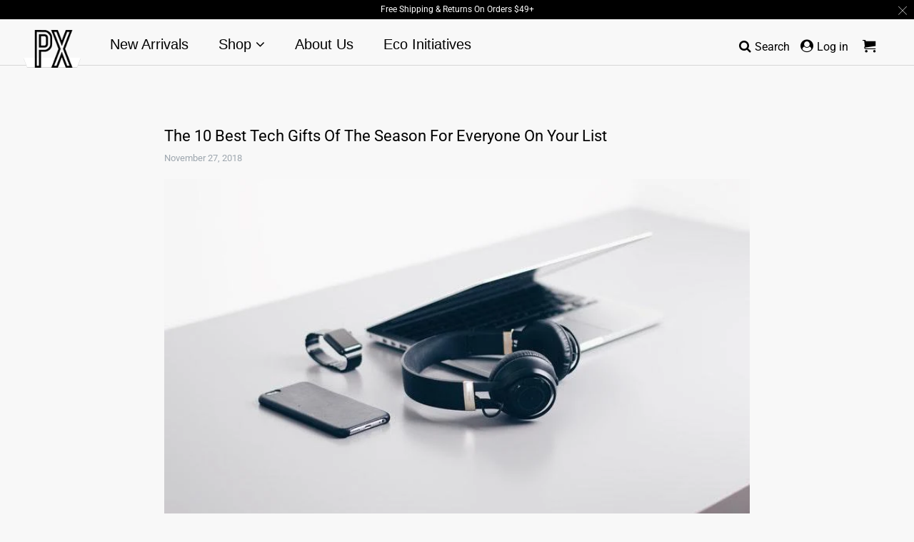

--- FILE ---
content_type: text/html; charset=utf-8
request_url: https://www.pxclothing.com/blogs/px-blog/the-10-best-tech-gifts-of-the-season-for-everyone-on-your-list
body_size: 24437
content:

<!DOCTYPE html>
<html lang="en">
  <head>
    <!-- Google Tag Manager -->
<script>(function(w,d,s,l,i){w[l]=w[l]||[];w[l].push({'gtm.start':
new Date().getTime(),event:'gtm.js'});var f=d.getElementsByTagName(s)[0],
j=d.createElement(s),dl=l!='dataLayer'?'&l='+l:'';j.async=true;j.src=
'https://www.googletagmanager.com/gtm.js?id='+i+dl;f.parentNode.insertBefore(j,f);
})(window,document,'script','dataLayer','GTM-TQ97VXR');</script>
<!-- End Google Tag Manager -->
    <meta charset="utf-8">
    <meta http-equiv="cleartype" content="on">
    <meta name="robots" content="index,follow">
    <script src="//statics.a8.net/a8sales/a8sales.js"></script>

    
    <title>The 10 Best Tech Gifts Of The Season For Everyone On Your List - PX Clothing</title>

    
      <meta name="description" content="No one wants to be that guy in the family or friend group who is known for giving sub par presents. Seeing as it’s officially the season for gift giving to begin, you might want to get a headstart on finding the perfect items for everyone on your list stat. If you’re one of those annoyingly savvy individuals who alread" />
    

    

<meta name="author" content="PX Clothing">
<meta property="og:url" content="https://www.pxclothing.com/blogs/px-blog/the-10-best-tech-gifts-of-the-season-for-everyone-on-your-list">
<meta property="og:site_name" content="PX Clothing">




  <meta property="og:type" content="article">
  <meta property="og:title" content="The 10 Best Tech Gifts Of The Season For Everyone On Your List">
    <meta property="og:image" content="http://www.pxclothing.com/cdn/shop/articles/0_2048x_5d17b717-7da8-4c85-b640-cda8a079f8d5_600x.jpg?v=1543347864">
    <meta property="og:image:secure_url" content="https://www.pxclothing.com/cdn/shop/articles/0_2048x_5d17b717-7da8-4c85-b640-cda8a079f8d5_600x.jpg?v=1543347864">
  



  <meta property="og:description" content="No one wants to be that guy in the family or friend group who is known for giving sub par presents. Seeing as it’s officially the season for gift giving to begin, you might want to get a headstart on finding the perfect items for everyone on your list stat. If you’re one of those annoyingly savvy individuals who alread">




  <meta name="twitter:site" content="@PXClothing">

<meta name="twitter:card" content="summary">

  <meta name="twitter:title" content="The 10 Best Tech Gifts Of The Season For Everyone On Your List">
  <meta name="twitter:description" content="The holidays are that time of year for gift giving. No one wants to show up with a mediocre present. One of these 10 best tech gifts will be sure to put a smile on the face of your loved ones.">
  
    <meta property="twitter:image" content="http://www.pxclothing.com/cdn/shop/articles/0_2048x_5d17b717-7da8-4c85-b640-cda8a079f8d5_600x.jpg?v=1543347864">
    <meta name="twitter:image:alt" content="The 10 Best Tech Gifts Of The Season For Everyone On Your List">
  



    <!-- Google tag (gtag.js) -->
<script async src="https://www.googletagmanager.com/gtag/js?id=W6496B7LFE"></script>
<script>
  window.dataLayer = window.dataLayer || [];
  function gtag(){dataLayer.push(arguments)};
  gtag('js', new Date());
  gtag('config', 'G-W6496B7LFE');
</script>

    
    

    <!-- Mobile Specific Metas -->
    <meta name="HandheldFriendly" content="True">
    <meta name="MobileOptimized" content="320">
    <meta name="viewport" content="width=device-width,initial-scale=1">
    <meta name="theme-color" content="#f8f8f8">

    <!-- Stylesheet for Fancybox library -->
    <link href="//www.pxclothing.com/cdn/shop/t/71/assets/fancybox.css?v=30466120580444283401764709162" rel="stylesheet" type="text/css" media="all" />

    <!-- Stylesheets for Retina 4.7.7 -->
    <link href="//www.pxclothing.com/cdn/shop/t/71/assets/styles.css?v=32833355664074380351764709246" rel="stylesheet" type="text/css" media="all" />
    

    <!--[if lte IE 9]>
      <link href="//www.pxclothing.com/cdn/shop/t/71/assets/ie.css?v=168258250153638521431764709246" rel="stylesheet" type="text/css" media="all" />
    <![endif]-->
    
    

    
      <link rel="shortcut icon" type="image/x-icon" href="//www.pxclothing.com/cdn/shop/files/px_logo_2016_32x32_favicon_180x180.jpg?v=1613576677">
      <link rel="apple-touch-icon" href="//www.pxclothing.com/cdn/shop/files/px_logo_2016_32x32_favicon_180x180.jpg?v=1613576677"/>
      <link rel="apple-touch-icon" sizes="72x72" href="//www.pxclothing.com/cdn/shop/files/px_logo_2016_32x32_favicon_72x72.jpg?v=1613576677"/>
      <link rel="apple-touch-icon" sizes="114x114" href="//www.pxclothing.com/cdn/shop/files/px_logo_2016_32x32_favicon_114x114.jpg?v=1613576677"/>
      <link rel="apple-touch-icon" sizes="180x180" href="//www.pxclothing.com/cdn/shop/files/px_logo_2016_32x32_favicon_180x180.jpg?v=1613576677"/>
      <link rel="apple-touch-icon" sizes="228x228" href="//www.pxclothing.com/cdn/shop/files/px_logo_2016_32x32_favicon_228x228.jpg?v=1613576677"/>
    

    <link rel="canonical" href="https://www.pxclothing.com/blogs/px-blog/the-10-best-tech-gifts-of-the-season-for-everyone-on-your-list" />

    

    

    <script>
      
Shopify = window.Shopify || {};Shopify.routes =Shopify.routes || {};Shopify.routes.cart_url = "\/cart";Shopify.theme_settings = {};Shopify.theme_settings.current_locale = "en";Shopify.theme_settings.shop_url = "https://www.pxclothing.com";Shopify.theme_settings.newsletter_popup = false;Shopify.theme_settings.newsletter_popup_days = "30";Shopify.theme_settings.newsletter_popup_mobile = false;Shopify.theme_settings.newsletter_popup_seconds = 2;Shopify.theme_settings.search_option = "products";Shopify.theme_settings.search_items_to_display = 5;Shopify.theme_settings.enable_autocomplete = true;Shopify.theme_settings.free_text = "Free";Shopify.translation =Shopify.translation || {};Shopify.translation.newsletter_success_text = "Thank you for joining our mailing list!";Shopify.translation.contact_field_email = "";Shopify.translation.menu = "Menu";Shopify.translation.search = "Search";Shopify.translation.all_results = "View all results";Shopify.translation.no_results = "No results found.";Shopify.translation.agree_to_terms_warning = "You must agree with the terms and conditions to checkout.";Shopify.translation.cart_discount = "Discount";Shopify.translation.edit_cart = "Edit Cart";Shopify.translation.add_to_cart_success = "Translation missing: en.layout.general.add_to_cart_success";Shopify.translation.agree_to_terms_html = "I Agree with the Terms &amp; Conditions";Shopify.translation.checkout = "Checkout";Shopify.translation.or = "Translation missing: en.layout.general.or";Shopify.translation.continue_shopping = "Continue Shopping";Shopify.translation.empty_cart = "Your Cart is Empty";Shopify.translation.cart_total = "Item total";Shopify.translation.subtotal = "Subtotal";Shopify.translation.cart_notes = "Order Notes";Shopify.translation.product_add_to_cart_success = "Added";Shopify.translation.product_add_to_cart = "Add to Cart";Shopify.translation.product_notify_form_email = "Enter your email address...";Shopify.translation.product_notify_form_send = "Send";Shopify.translation.items_left_count_one = "item left";Shopify.translation.items_left_count_other = "items left";Shopify.translation.product_sold_out = "Sold Out";Shopify.translation.product_unavailable = "Unavailable";Shopify.translation.product_notify_form_success = "Thanks! We will notify you when this product becomes available!";Shopify.translation.product_from = "from";Shopify.routes =Shopify.routes || {};Shopify.routes.root_url = "/";Shopify.routes.cart_url = "/cart";Shopify.routes.search_url = "/search";Shopify.media_queries =Shopify.media_queries || {};Shopify.media_queries.small = window.matchMedia( "(max-width: 480px)" );Shopify.media_queries.medium = window.matchMedia( "(max-width: 798px)" );Shopify.media_queries.large = window.matchMedia( "(min-width: 799px)" );Shopify.media_queries.larger = window.matchMedia( "(min-width: 960px)" );Shopify.media_queries.xlarge = window.matchMedia( "(min-width: 1200px)" );Shopify.media_queries.ie10 = window.matchMedia( "all and (-ms-high-contrast: none), (-ms-high-contrast: active)" );Shopify.media_queries.tablet = window.matchMedia( "only screen and (min-width: 799px) and (max-width: 1024px)" );Shopify.device =Shopify.device || {};Shopify.device.hasTouch = window.matchMedia("(any-pointer: coarse)");Shopify.device.hasMouse = window.matchMedia("(any-pointer: fine)");Shopify.media_queries =Shopify.media_queries || {};Shopify.media_queries.small = window.matchMedia( "(max-width: 480px)" );Shopify.media_queries.medium = window.matchMedia( "(max-width: 798px)" );Shopify.media_queries.large = window.matchMedia( "(min-width: 799px)" );Shopify.media_queries.larger = window.matchMedia( "(min-width: 960px)" );Shopify.media_queries.xlarge = window.matchMedia( "(min-width: 1200px)" );Shopify.media_queries.ie10 = window.matchMedia( "all and (-ms-high-contrast: none), (-ms-high-contrast: active)" );Shopify.media_queries.tablet = window.matchMedia( "only screen and (min-width: 799px) and (max-width: 1024px)" );


Currency = window.Currency || {};


Currency.shop_currency = "USD";
Currency.default_currency = "USD";
Currency.display_format = "money_with_currency_format";
Currency.money_format = "${{amount}} USD";
Currency.money_format_no_currency = "${{amount}}";
Currency.money_format_currency = "${{amount}} USD";
Currency.native_multi_currency = true;
Currency.iso_code = "USD";
Currency.symbol = "$";
Currency.shipping_calculator = false;
    </script>

    <script src="//www.pxclothing.com/cdn/shop/t/71/assets/app.js?v=146789883849866973701764709246" type="text/javascript"></script>
    
    <script>
      var special_item_in=0; var special_helper_in=0; function sswinstagramcustomization(){var every_four=0; $('.ssw-instagram-items>.ssw-instagram-item:not(.special-child)').each(function(){if (special_item_in){every_four=5; special_item_in=0; special_helper_in=1;}else every_four=0; var container=$('<div></div>',{'class': 'custom-instagram-align'}); $('.ssw-instagram-items').append(container); $('.ssw-instagram-items>.ssw-instagram-item:not(.special-child)').each(function(){if (every_four >=4){$(this).removeClass('ssw-instagram-item'); $(this).addClass('special-child'); $(this).find('.ssw-item-backdrop').css('opacity', 1); $(this).find('.ssw-shop-it-btn').text('SHOP OUR INSTAGRAM'); $(this).find('.ssw-shop-it-btn-wrapper').append('<i class="ssw-icon-instagram" style="margin-top: 40px;"></i>'); $(this).find('.ssw-instagram-link').unbind('click').bind('click', function(e){e.preventDefault(); e.stopPropagation(); location.href="https://www.pxclothing.com/pages/insta-shop";}); $('.ssw-instagram-items').append($(this)); return false;}container.append($(this)); every_four++;});}); $('.ssw-instagram-items>.special-child').each(function(){$(this).addClass('ssw-instagram-item');}); $('.custom-instagram-align').each(function(){if (!$(this).find('.ssw-instagram-item').length) $(this).remove();}); if ($('.ssw-instagram-items>div:last').hasClass('custom-instagram-align') && $('.ssw-instagram-items>div:last>.ssw-instagram-item').length !=4){$('.ssw-instagram-items>div:last>.ssw-instagram-item').each(function(){$('.ssw-instagram-items').append($(this));});}$('.custom-instagram-align').each(function(){if (!$(this).find('.ssw-instagram-item').length) $(this).remove();}); if (special_helper_in){special_item_in=0; special_helper_in=0;}else{special_item_in=1;}if ($('.ssw-instagram-items>.ssw-instagram-item:not(.special-child)').length < 4 && $('.ssw-instagram-items>.ssw-instagram-item:not(.special-child)').length > 0) special_item_in=0; $('.ssw-instagram-link').each(function(){$(this).find('img').attr('src', $(this).data('image-url'));});}


    $(function() {
      $('.filter-group').each(function( index ) {
        $(this).find('h4').after($(this).find('.filter-clear'));
      });
      
      $('.filter-menu ul').each(function( index ) {
        if($(this).find('li.selected').length) { 
          var selected = $.map(
            $(this).find('li.selected'), 
            function(element){
              return $(element).text()
            }
            ).join(", ");
          $(this).before('<div class="menu-trigger">' + selected +'</div>');

        // If too long:
        // $(this).before('<div class="menu-trigger">' + $(this).find('li.selected').length + ' Selected </div>');
      } 
      else {
        $(this).before('<div class="menu-trigger">' + $(this).closest('.filter-group').find('h4').text() + '</div>');
      }   
    });
      
      $('.menu-trigger').click(function() {
        $(this).next('ul').css('top', $(this).position().top + $(this).height() + 1).toggle(); 
        
      });
      
      $('.filter-group').mouseleave(function() { 
        $(this).find('ul').hide(); }
                                                                 
        ); 
    });


  

      
      </script>
    
    
    <script src="https://use.fontawesome.com/98e3990683.js"></script>

    <script>window.performance && window.performance.mark && window.performance.mark('shopify.content_for_header.start');</script><meta name="google-site-verification" content="HBJGnnPqWo60KFNkRRwMi7VIkXcthpkd5x0BAWQuOfE">
<meta id="shopify-digital-wallet" name="shopify-digital-wallet" content="/1054102/digital_wallets/dialog">
<meta name="shopify-checkout-api-token" content="8da0b1b25df0c71a691818aab4504d6a">
<meta id="in-context-paypal-metadata" data-shop-id="1054102" data-venmo-supported="false" data-environment="production" data-locale="en_US" data-paypal-v4="true" data-currency="USD">
<link rel="alternate" type="application/atom+xml" title="Feed" href="/blogs/px-blog.atom" />
<script async="async" src="/checkouts/internal/preloads.js?locale=en-US"></script>
<link rel="preconnect" href="https://shop.app" crossorigin="anonymous">
<script async="async" src="https://shop.app/checkouts/internal/preloads.js?locale=en-US&shop_id=1054102" crossorigin="anonymous"></script>
<script id="apple-pay-shop-capabilities" type="application/json">{"shopId":1054102,"countryCode":"US","currencyCode":"USD","merchantCapabilities":["supports3DS"],"merchantId":"gid:\/\/shopify\/Shop\/1054102","merchantName":"PX Clothing","requiredBillingContactFields":["postalAddress","email","phone"],"requiredShippingContactFields":["postalAddress","email","phone"],"shippingType":"shipping","supportedNetworks":["visa","masterCard","amex","discover","elo","jcb"],"total":{"type":"pending","label":"PX Clothing","amount":"1.00"},"shopifyPaymentsEnabled":true,"supportsSubscriptions":true}</script>
<script id="shopify-features" type="application/json">{"accessToken":"8da0b1b25df0c71a691818aab4504d6a","betas":["rich-media-storefront-analytics"],"domain":"www.pxclothing.com","predictiveSearch":true,"shopId":1054102,"locale":"en"}</script>
<script>var Shopify = Shopify || {};
Shopify.shop = "pxclothing.myshopify.com";
Shopify.locale = "en";
Shopify.currency = {"active":"USD","rate":"1.0"};
Shopify.country = "US";
Shopify.theme = {"name":"retina w\/ route.. adding in klaviyo code","id":159788105817,"schema_name":"Retina","schema_version":"4.7.7","theme_store_id":null,"role":"main"};
Shopify.theme.handle = "null";
Shopify.theme.style = {"id":null,"handle":null};
Shopify.cdnHost = "www.pxclothing.com/cdn";
Shopify.routes = Shopify.routes || {};
Shopify.routes.root = "/";</script>
<script type="module">!function(o){(o.Shopify=o.Shopify||{}).modules=!0}(window);</script>
<script>!function(o){function n(){var o=[];function n(){o.push(Array.prototype.slice.apply(arguments))}return n.q=o,n}var t=o.Shopify=o.Shopify||{};t.loadFeatures=n(),t.autoloadFeatures=n()}(window);</script>
<script>
  window.ShopifyPay = window.ShopifyPay || {};
  window.ShopifyPay.apiHost = "shop.app\/pay";
  window.ShopifyPay.redirectState = null;
</script>
<script id="shop-js-analytics" type="application/json">{"pageType":"article"}</script>
<script defer="defer" async type="module" src="//www.pxclothing.com/cdn/shopifycloud/shop-js/modules/v2/client.init-shop-cart-sync_BT-GjEfc.en.esm.js"></script>
<script defer="defer" async type="module" src="//www.pxclothing.com/cdn/shopifycloud/shop-js/modules/v2/chunk.common_D58fp_Oc.esm.js"></script>
<script defer="defer" async type="module" src="//www.pxclothing.com/cdn/shopifycloud/shop-js/modules/v2/chunk.modal_xMitdFEc.esm.js"></script>
<script type="module">
  await import("//www.pxclothing.com/cdn/shopifycloud/shop-js/modules/v2/client.init-shop-cart-sync_BT-GjEfc.en.esm.js");
await import("//www.pxclothing.com/cdn/shopifycloud/shop-js/modules/v2/chunk.common_D58fp_Oc.esm.js");
await import("//www.pxclothing.com/cdn/shopifycloud/shop-js/modules/v2/chunk.modal_xMitdFEc.esm.js");

  window.Shopify.SignInWithShop?.initShopCartSync?.({"fedCMEnabled":true,"windoidEnabled":true});

</script>
<script>
  window.Shopify = window.Shopify || {};
  if (!window.Shopify.featureAssets) window.Shopify.featureAssets = {};
  window.Shopify.featureAssets['shop-js'] = {"shop-cart-sync":["modules/v2/client.shop-cart-sync_DZOKe7Ll.en.esm.js","modules/v2/chunk.common_D58fp_Oc.esm.js","modules/v2/chunk.modal_xMitdFEc.esm.js"],"init-fed-cm":["modules/v2/client.init-fed-cm_B6oLuCjv.en.esm.js","modules/v2/chunk.common_D58fp_Oc.esm.js","modules/v2/chunk.modal_xMitdFEc.esm.js"],"shop-cash-offers":["modules/v2/client.shop-cash-offers_D2sdYoxE.en.esm.js","modules/v2/chunk.common_D58fp_Oc.esm.js","modules/v2/chunk.modal_xMitdFEc.esm.js"],"shop-login-button":["modules/v2/client.shop-login-button_QeVjl5Y3.en.esm.js","modules/v2/chunk.common_D58fp_Oc.esm.js","modules/v2/chunk.modal_xMitdFEc.esm.js"],"pay-button":["modules/v2/client.pay-button_DXTOsIq6.en.esm.js","modules/v2/chunk.common_D58fp_Oc.esm.js","modules/v2/chunk.modal_xMitdFEc.esm.js"],"shop-button":["modules/v2/client.shop-button_DQZHx9pm.en.esm.js","modules/v2/chunk.common_D58fp_Oc.esm.js","modules/v2/chunk.modal_xMitdFEc.esm.js"],"avatar":["modules/v2/client.avatar_BTnouDA3.en.esm.js"],"init-windoid":["modules/v2/client.init-windoid_CR1B-cfM.en.esm.js","modules/v2/chunk.common_D58fp_Oc.esm.js","modules/v2/chunk.modal_xMitdFEc.esm.js"],"init-shop-for-new-customer-accounts":["modules/v2/client.init-shop-for-new-customer-accounts_C_vY_xzh.en.esm.js","modules/v2/client.shop-login-button_QeVjl5Y3.en.esm.js","modules/v2/chunk.common_D58fp_Oc.esm.js","modules/v2/chunk.modal_xMitdFEc.esm.js"],"init-shop-email-lookup-coordinator":["modules/v2/client.init-shop-email-lookup-coordinator_BI7n9ZSv.en.esm.js","modules/v2/chunk.common_D58fp_Oc.esm.js","modules/v2/chunk.modal_xMitdFEc.esm.js"],"init-shop-cart-sync":["modules/v2/client.init-shop-cart-sync_BT-GjEfc.en.esm.js","modules/v2/chunk.common_D58fp_Oc.esm.js","modules/v2/chunk.modal_xMitdFEc.esm.js"],"shop-toast-manager":["modules/v2/client.shop-toast-manager_DiYdP3xc.en.esm.js","modules/v2/chunk.common_D58fp_Oc.esm.js","modules/v2/chunk.modal_xMitdFEc.esm.js"],"init-customer-accounts":["modules/v2/client.init-customer-accounts_D9ZNqS-Q.en.esm.js","modules/v2/client.shop-login-button_QeVjl5Y3.en.esm.js","modules/v2/chunk.common_D58fp_Oc.esm.js","modules/v2/chunk.modal_xMitdFEc.esm.js"],"init-customer-accounts-sign-up":["modules/v2/client.init-customer-accounts-sign-up_iGw4briv.en.esm.js","modules/v2/client.shop-login-button_QeVjl5Y3.en.esm.js","modules/v2/chunk.common_D58fp_Oc.esm.js","modules/v2/chunk.modal_xMitdFEc.esm.js"],"shop-follow-button":["modules/v2/client.shop-follow-button_CqMgW2wH.en.esm.js","modules/v2/chunk.common_D58fp_Oc.esm.js","modules/v2/chunk.modal_xMitdFEc.esm.js"],"checkout-modal":["modules/v2/client.checkout-modal_xHeaAweL.en.esm.js","modules/v2/chunk.common_D58fp_Oc.esm.js","modules/v2/chunk.modal_xMitdFEc.esm.js"],"shop-login":["modules/v2/client.shop-login_D91U-Q7h.en.esm.js","modules/v2/chunk.common_D58fp_Oc.esm.js","modules/v2/chunk.modal_xMitdFEc.esm.js"],"lead-capture":["modules/v2/client.lead-capture_BJmE1dJe.en.esm.js","modules/v2/chunk.common_D58fp_Oc.esm.js","modules/v2/chunk.modal_xMitdFEc.esm.js"],"payment-terms":["modules/v2/client.payment-terms_Ci9AEqFq.en.esm.js","modules/v2/chunk.common_D58fp_Oc.esm.js","modules/v2/chunk.modal_xMitdFEc.esm.js"]};
</script>
<script>(function() {
  var isLoaded = false;
  function asyncLoad() {
    if (isLoaded) return;
    isLoaded = true;
    var urls = ["https:\/\/chimpstatic.com\/mcjs-connected\/js\/users\/0185865335a0977eea1bd3f4c\/64f12c83b6cb5237c3687d02f.js?shop=pxclothing.myshopify.com","https:\/\/s.supert.ag\/p\/0003h4\/supertag.js?shop=pxclothing.myshopify.com","https:\/\/cdn.distiltag.com\/api\/v1\/script\/1ByHGWB2yz6pB8Jrap0aWSxnaHCByTmsxZS80wto?GA_TID=UA-27449363-1\u0026GA_CDI=1\u0026shop=pxclothing.myshopify.com","https:\/\/cdn.gethypervisual.com\/assets\/hypervisual.js?shop=pxclothing.myshopify.com","https:\/\/chimpstatic.com\/mcjs-connected\/js\/users\/0185865335a0977eea1bd3f4c\/a7b48a80425453cb935dc7b98.js?shop=pxclothing.myshopify.com","\/\/sumo-shopify.com\/apps\/shopify\/sumome-plugin\/js\/sumome.js?siteID=da4cdf002cd5ba0093bae200a567e40029ade00039faab00dfacdd00b5cde000\u0026shopId=1054102\u0026login=8b32e2ceeebbb4f646e57ce04e7fa5d945517078\u0026shop=pxclothing.myshopify.com","https:\/\/shopify-extension.getredo.com\/main.js?widget_id=apvm00paxabtxkk\u0026shop=pxclothing.myshopify.com"];
    for (var i = 0; i < urls.length; i++) {
      var s = document.createElement('script');
      s.type = 'text/javascript';
      s.async = true;
      s.src = urls[i];
      var x = document.getElementsByTagName('script')[0];
      x.parentNode.insertBefore(s, x);
    }
  };
  if(window.attachEvent) {
    window.attachEvent('onload', asyncLoad);
  } else {
    window.addEventListener('load', asyncLoad, false);
  }
})();</script>
<script id="__st">var __st={"a":1054102,"offset":-28800,"reqid":"abb4ad6d-fa1e-4182-b78f-400943b19581-1769130697","pageurl":"www.pxclothing.com\/blogs\/px-blog\/the-10-best-tech-gifts-of-the-season-for-everyone-on-your-list","s":"articles-28871032921","u":"872c33da6941","p":"article","rtyp":"article","rid":28871032921};</script>
<script>window.ShopifyPaypalV4VisibilityTracking = true;</script>
<script id="captcha-bootstrap">!function(){'use strict';const t='contact',e='account',n='new_comment',o=[[t,t],['blogs',n],['comments',n],[t,'customer']],c=[[e,'customer_login'],[e,'guest_login'],[e,'recover_customer_password'],[e,'create_customer']],r=t=>t.map((([t,e])=>`form[action*='/${t}']:not([data-nocaptcha='true']) input[name='form_type'][value='${e}']`)).join(','),a=t=>()=>t?[...document.querySelectorAll(t)].map((t=>t.form)):[];function s(){const t=[...o],e=r(t);return a(e)}const i='password',u='form_key',d=['recaptcha-v3-token','g-recaptcha-response','h-captcha-response',i],f=()=>{try{return window.sessionStorage}catch{return}},m='__shopify_v',_=t=>t.elements[u];function p(t,e,n=!1){try{const o=window.sessionStorage,c=JSON.parse(o.getItem(e)),{data:r}=function(t){const{data:e,action:n}=t;return t[m]||n?{data:e,action:n}:{data:t,action:n}}(c);for(const[e,n]of Object.entries(r))t.elements[e]&&(t.elements[e].value=n);n&&o.removeItem(e)}catch(o){console.error('form repopulation failed',{error:o})}}const l='form_type',E='cptcha';function T(t){t.dataset[E]=!0}const w=window,h=w.document,L='Shopify',v='ce_forms',y='captcha';let A=!1;((t,e)=>{const n=(g='f06e6c50-85a8-45c8-87d0-21a2b65856fe',I='https://cdn.shopify.com/shopifycloud/storefront-forms-hcaptcha/ce_storefront_forms_captcha_hcaptcha.v1.5.2.iife.js',D={infoText:'Protected by hCaptcha',privacyText:'Privacy',termsText:'Terms'},(t,e,n)=>{const o=w[L][v],c=o.bindForm;if(c)return c(t,g,e,D).then(n);var r;o.q.push([[t,g,e,D],n]),r=I,A||(h.body.append(Object.assign(h.createElement('script'),{id:'captcha-provider',async:!0,src:r})),A=!0)});var g,I,D;w[L]=w[L]||{},w[L][v]=w[L][v]||{},w[L][v].q=[],w[L][y]=w[L][y]||{},w[L][y].protect=function(t,e){n(t,void 0,e),T(t)},Object.freeze(w[L][y]),function(t,e,n,w,h,L){const[v,y,A,g]=function(t,e,n){const i=e?o:[],u=t?c:[],d=[...i,...u],f=r(d),m=r(i),_=r(d.filter((([t,e])=>n.includes(e))));return[a(f),a(m),a(_),s()]}(w,h,L),I=t=>{const e=t.target;return e instanceof HTMLFormElement?e:e&&e.form},D=t=>v().includes(t);t.addEventListener('submit',(t=>{const e=I(t);if(!e)return;const n=D(e)&&!e.dataset.hcaptchaBound&&!e.dataset.recaptchaBound,o=_(e),c=g().includes(e)&&(!o||!o.value);(n||c)&&t.preventDefault(),c&&!n&&(function(t){try{if(!f())return;!function(t){const e=f();if(!e)return;const n=_(t);if(!n)return;const o=n.value;o&&e.removeItem(o)}(t);const e=Array.from(Array(32),(()=>Math.random().toString(36)[2])).join('');!function(t,e){_(t)||t.append(Object.assign(document.createElement('input'),{type:'hidden',name:u})),t.elements[u].value=e}(t,e),function(t,e){const n=f();if(!n)return;const o=[...t.querySelectorAll(`input[type='${i}']`)].map((({name:t})=>t)),c=[...d,...o],r={};for(const[a,s]of new FormData(t).entries())c.includes(a)||(r[a]=s);n.setItem(e,JSON.stringify({[m]:1,action:t.action,data:r}))}(t,e)}catch(e){console.error('failed to persist form',e)}}(e),e.submit())}));const S=(t,e)=>{t&&!t.dataset[E]&&(n(t,e.some((e=>e===t))),T(t))};for(const o of['focusin','change'])t.addEventListener(o,(t=>{const e=I(t);D(e)&&S(e,y())}));const B=e.get('form_key'),M=e.get(l),P=B&&M;t.addEventListener('DOMContentLoaded',(()=>{const t=y();if(P)for(const e of t)e.elements[l].value===M&&p(e,B);[...new Set([...A(),...v().filter((t=>'true'===t.dataset.shopifyCaptcha))])].forEach((e=>S(e,t)))}))}(h,new URLSearchParams(w.location.search),n,t,e,['guest_login'])})(!0,!0)}();</script>
<script integrity="sha256-4kQ18oKyAcykRKYeNunJcIwy7WH5gtpwJnB7kiuLZ1E=" data-source-attribution="shopify.loadfeatures" defer="defer" src="//www.pxclothing.com/cdn/shopifycloud/storefront/assets/storefront/load_feature-a0a9edcb.js" crossorigin="anonymous"></script>
<script crossorigin="anonymous" defer="defer" src="//www.pxclothing.com/cdn/shopifycloud/storefront/assets/shopify_pay/storefront-65b4c6d7.js?v=20250812"></script>
<script data-source-attribution="shopify.dynamic_checkout.dynamic.init">var Shopify=Shopify||{};Shopify.PaymentButton=Shopify.PaymentButton||{isStorefrontPortableWallets:!0,init:function(){window.Shopify.PaymentButton.init=function(){};var t=document.createElement("script");t.src="https://www.pxclothing.com/cdn/shopifycloud/portable-wallets/latest/portable-wallets.en.js",t.type="module",document.head.appendChild(t)}};
</script>
<script data-source-attribution="shopify.dynamic_checkout.buyer_consent">
  function portableWalletsHideBuyerConsent(e){var t=document.getElementById("shopify-buyer-consent"),n=document.getElementById("shopify-subscription-policy-button");t&&n&&(t.classList.add("hidden"),t.setAttribute("aria-hidden","true"),n.removeEventListener("click",e))}function portableWalletsShowBuyerConsent(e){var t=document.getElementById("shopify-buyer-consent"),n=document.getElementById("shopify-subscription-policy-button");t&&n&&(t.classList.remove("hidden"),t.removeAttribute("aria-hidden"),n.addEventListener("click",e))}window.Shopify?.PaymentButton&&(window.Shopify.PaymentButton.hideBuyerConsent=portableWalletsHideBuyerConsent,window.Shopify.PaymentButton.showBuyerConsent=portableWalletsShowBuyerConsent);
</script>
<script data-source-attribution="shopify.dynamic_checkout.cart.bootstrap">document.addEventListener("DOMContentLoaded",(function(){function t(){return document.querySelector("shopify-accelerated-checkout-cart, shopify-accelerated-checkout")}if(t())Shopify.PaymentButton.init();else{new MutationObserver((function(e,n){t()&&(Shopify.PaymentButton.init(),n.disconnect())})).observe(document.body,{childList:!0,subtree:!0})}}));
</script>
<link id="shopify-accelerated-checkout-styles" rel="stylesheet" media="screen" href="https://www.pxclothing.com/cdn/shopifycloud/portable-wallets/latest/accelerated-checkout-backwards-compat.css" crossorigin="anonymous">
<style id="shopify-accelerated-checkout-cart">
        #shopify-buyer-consent {
  margin-top: 1em;
  display: inline-block;
  width: 100%;
}

#shopify-buyer-consent.hidden {
  display: none;
}

#shopify-subscription-policy-button {
  background: none;
  border: none;
  padding: 0;
  text-decoration: underline;
  font-size: inherit;
  cursor: pointer;
}

#shopify-subscription-policy-button::before {
  box-shadow: none;
}

      </style>

<script>window.performance && window.performance.mark && window.performance.mark('shopify.content_for_header.end');</script>

    <noscript>
      <style>
        img.lazyload[data-sizes="auto"] {
          display: none !important;
        }
        .image__fallback {
          width: 100vw;
          display: block !important;
          max-width: 100vw !important;
          margin-bottom: 0;
        }
        .no-js-only {
          display: inherit !important;
        }
        .icon-cart.cart-button {
          display: none;
        }
        .lazyload {
          opacity: 1;
          -webkit-filter: blur(0);
          filter: blur(0);
        }
        .animate_right,
        .animate_left,
        .animate_up,
        .animate_down {
          opacity: 1;
        }
        .product_section .product_form {
          opacity: 1;
        }
        .multi_select,
        form .select {
          display: block !important;
        }
        .swatch_options {
          display: none;
        }
        .primary_logo {
          display: block;
        }
      </style>
    </noscript>
  <!-- BEGIN app block: shopify://apps/klaviyo-email-marketing-sms/blocks/klaviyo-onsite-embed/2632fe16-c075-4321-a88b-50b567f42507 -->












  <script async src="https://static.klaviyo.com/onsite/js/SgGcWh/klaviyo.js?company_id=SgGcWh"></script>
  <script>!function(){if(!window.klaviyo){window._klOnsite=window._klOnsite||[];try{window.klaviyo=new Proxy({},{get:function(n,i){return"push"===i?function(){var n;(n=window._klOnsite).push.apply(n,arguments)}:function(){for(var n=arguments.length,o=new Array(n),w=0;w<n;w++)o[w]=arguments[w];var t="function"==typeof o[o.length-1]?o.pop():void 0,e=new Promise((function(n){window._klOnsite.push([i].concat(o,[function(i){t&&t(i),n(i)}]))}));return e}}})}catch(n){window.klaviyo=window.klaviyo||[],window.klaviyo.push=function(){var n;(n=window._klOnsite).push.apply(n,arguments)}}}}();</script>

  




  <script>
    window.klaviyoReviewsProductDesignMode = false
  </script>







<!-- END app block --><link href="https://monorail-edge.shopifysvc.com" rel="dns-prefetch">
<script>(function(){if ("sendBeacon" in navigator && "performance" in window) {try {var session_token_from_headers = performance.getEntriesByType('navigation')[0].serverTiming.find(x => x.name == '_s').description;} catch {var session_token_from_headers = undefined;}var session_cookie_matches = document.cookie.match(/_shopify_s=([^;]*)/);var session_token_from_cookie = session_cookie_matches && session_cookie_matches.length === 2 ? session_cookie_matches[1] : "";var session_token = session_token_from_headers || session_token_from_cookie || "";function handle_abandonment_event(e) {var entries = performance.getEntries().filter(function(entry) {return /monorail-edge.shopifysvc.com/.test(entry.name);});if (!window.abandonment_tracked && entries.length === 0) {window.abandonment_tracked = true;var currentMs = Date.now();var navigation_start = performance.timing.navigationStart;var payload = {shop_id: 1054102,url: window.location.href,navigation_start,duration: currentMs - navigation_start,session_token,page_type: "article"};window.navigator.sendBeacon("https://monorail-edge.shopifysvc.com/v1/produce", JSON.stringify({schema_id: "online_store_buyer_site_abandonment/1.1",payload: payload,metadata: {event_created_at_ms: currentMs,event_sent_at_ms: currentMs}}));}}window.addEventListener('pagehide', handle_abandonment_event);}}());</script>
<script id="web-pixels-manager-setup">(function e(e,d,r,n,o){if(void 0===o&&(o={}),!Boolean(null===(a=null===(i=window.Shopify)||void 0===i?void 0:i.analytics)||void 0===a?void 0:a.replayQueue)){var i,a;window.Shopify=window.Shopify||{};var t=window.Shopify;t.analytics=t.analytics||{};var s=t.analytics;s.replayQueue=[],s.publish=function(e,d,r){return s.replayQueue.push([e,d,r]),!0};try{self.performance.mark("wpm:start")}catch(e){}var l=function(){var e={modern:/Edge?\/(1{2}[4-9]|1[2-9]\d|[2-9]\d{2}|\d{4,})\.\d+(\.\d+|)|Firefox\/(1{2}[4-9]|1[2-9]\d|[2-9]\d{2}|\d{4,})\.\d+(\.\d+|)|Chrom(ium|e)\/(9{2}|\d{3,})\.\d+(\.\d+|)|(Maci|X1{2}).+ Version\/(15\.\d+|(1[6-9]|[2-9]\d|\d{3,})\.\d+)([,.]\d+|)( \(\w+\)|)( Mobile\/\w+|) Safari\/|Chrome.+OPR\/(9{2}|\d{3,})\.\d+\.\d+|(CPU[ +]OS|iPhone[ +]OS|CPU[ +]iPhone|CPU IPhone OS|CPU iPad OS)[ +]+(15[._]\d+|(1[6-9]|[2-9]\d|\d{3,})[._]\d+)([._]\d+|)|Android:?[ /-](13[3-9]|1[4-9]\d|[2-9]\d{2}|\d{4,})(\.\d+|)(\.\d+|)|Android.+Firefox\/(13[5-9]|1[4-9]\d|[2-9]\d{2}|\d{4,})\.\d+(\.\d+|)|Android.+Chrom(ium|e)\/(13[3-9]|1[4-9]\d|[2-9]\d{2}|\d{4,})\.\d+(\.\d+|)|SamsungBrowser\/([2-9]\d|\d{3,})\.\d+/,legacy:/Edge?\/(1[6-9]|[2-9]\d|\d{3,})\.\d+(\.\d+|)|Firefox\/(5[4-9]|[6-9]\d|\d{3,})\.\d+(\.\d+|)|Chrom(ium|e)\/(5[1-9]|[6-9]\d|\d{3,})\.\d+(\.\d+|)([\d.]+$|.*Safari\/(?![\d.]+ Edge\/[\d.]+$))|(Maci|X1{2}).+ Version\/(10\.\d+|(1[1-9]|[2-9]\d|\d{3,})\.\d+)([,.]\d+|)( \(\w+\)|)( Mobile\/\w+|) Safari\/|Chrome.+OPR\/(3[89]|[4-9]\d|\d{3,})\.\d+\.\d+|(CPU[ +]OS|iPhone[ +]OS|CPU[ +]iPhone|CPU IPhone OS|CPU iPad OS)[ +]+(10[._]\d+|(1[1-9]|[2-9]\d|\d{3,})[._]\d+)([._]\d+|)|Android:?[ /-](13[3-9]|1[4-9]\d|[2-9]\d{2}|\d{4,})(\.\d+|)(\.\d+|)|Mobile Safari.+OPR\/([89]\d|\d{3,})\.\d+\.\d+|Android.+Firefox\/(13[5-9]|1[4-9]\d|[2-9]\d{2}|\d{4,})\.\d+(\.\d+|)|Android.+Chrom(ium|e)\/(13[3-9]|1[4-9]\d|[2-9]\d{2}|\d{4,})\.\d+(\.\d+|)|Android.+(UC? ?Browser|UCWEB|U3)[ /]?(15\.([5-9]|\d{2,})|(1[6-9]|[2-9]\d|\d{3,})\.\d+)\.\d+|SamsungBrowser\/(5\.\d+|([6-9]|\d{2,})\.\d+)|Android.+MQ{2}Browser\/(14(\.(9|\d{2,})|)|(1[5-9]|[2-9]\d|\d{3,})(\.\d+|))(\.\d+|)|K[Aa][Ii]OS\/(3\.\d+|([4-9]|\d{2,})\.\d+)(\.\d+|)/},d=e.modern,r=e.legacy,n=navigator.userAgent;return n.match(d)?"modern":n.match(r)?"legacy":"unknown"}(),u="modern"===l?"modern":"legacy",c=(null!=n?n:{modern:"",legacy:""})[u],f=function(e){return[e.baseUrl,"/wpm","/b",e.hashVersion,"modern"===e.buildTarget?"m":"l",".js"].join("")}({baseUrl:d,hashVersion:r,buildTarget:u}),m=function(e){var d=e.version,r=e.bundleTarget,n=e.surface,o=e.pageUrl,i=e.monorailEndpoint;return{emit:function(e){var a=e.status,t=e.errorMsg,s=(new Date).getTime(),l=JSON.stringify({metadata:{event_sent_at_ms:s},events:[{schema_id:"web_pixels_manager_load/3.1",payload:{version:d,bundle_target:r,page_url:o,status:a,surface:n,error_msg:t},metadata:{event_created_at_ms:s}}]});if(!i)return console&&console.warn&&console.warn("[Web Pixels Manager] No Monorail endpoint provided, skipping logging."),!1;try{return self.navigator.sendBeacon.bind(self.navigator)(i,l)}catch(e){}var u=new XMLHttpRequest;try{return u.open("POST",i,!0),u.setRequestHeader("Content-Type","text/plain"),u.send(l),!0}catch(e){return console&&console.warn&&console.warn("[Web Pixels Manager] Got an unhandled error while logging to Monorail."),!1}}}}({version:r,bundleTarget:l,surface:e.surface,pageUrl:self.location.href,monorailEndpoint:e.monorailEndpoint});try{o.browserTarget=l,function(e){var d=e.src,r=e.async,n=void 0===r||r,o=e.onload,i=e.onerror,a=e.sri,t=e.scriptDataAttributes,s=void 0===t?{}:t,l=document.createElement("script"),u=document.querySelector("head"),c=document.querySelector("body");if(l.async=n,l.src=d,a&&(l.integrity=a,l.crossOrigin="anonymous"),s)for(var f in s)if(Object.prototype.hasOwnProperty.call(s,f))try{l.dataset[f]=s[f]}catch(e){}if(o&&l.addEventListener("load",o),i&&l.addEventListener("error",i),u)u.appendChild(l);else{if(!c)throw new Error("Did not find a head or body element to append the script");c.appendChild(l)}}({src:f,async:!0,onload:function(){if(!function(){var e,d;return Boolean(null===(d=null===(e=window.Shopify)||void 0===e?void 0:e.analytics)||void 0===d?void 0:d.initialized)}()){var d=window.webPixelsManager.init(e)||void 0;if(d){var r=window.Shopify.analytics;r.replayQueue.forEach((function(e){var r=e[0],n=e[1],o=e[2];d.publishCustomEvent(r,n,o)})),r.replayQueue=[],r.publish=d.publishCustomEvent,r.visitor=d.visitor,r.initialized=!0}}},onerror:function(){return m.emit({status:"failed",errorMsg:"".concat(f," has failed to load")})},sri:function(e){var d=/^sha384-[A-Za-z0-9+/=]+$/;return"string"==typeof e&&d.test(e)}(c)?c:"",scriptDataAttributes:o}),m.emit({status:"loading"})}catch(e){m.emit({status:"failed",errorMsg:(null==e?void 0:e.message)||"Unknown error"})}}})({shopId: 1054102,storefrontBaseUrl: "https://www.pxclothing.com",extensionsBaseUrl: "https://extensions.shopifycdn.com/cdn/shopifycloud/web-pixels-manager",monorailEndpoint: "https://monorail-edge.shopifysvc.com/unstable/produce_batch",surface: "storefront-renderer",enabledBetaFlags: ["2dca8a86"],webPixelsConfigList: [{"id":"1505853529","configuration":"{\"accountID\":\"SgGcWh\",\"webPixelConfig\":\"eyJlbmFibGVBZGRlZFRvQ2FydEV2ZW50cyI6IHRydWV9\"}","eventPayloadVersion":"v1","runtimeContext":"STRICT","scriptVersion":"524f6c1ee37bacdca7657a665bdca589","type":"APP","apiClientId":123074,"privacyPurposes":["ANALYTICS","MARKETING"],"dataSharingAdjustments":{"protectedCustomerApprovalScopes":["read_customer_address","read_customer_email","read_customer_name","read_customer_personal_data","read_customer_phone"]}},{"id":"1303543897","configuration":"{\"widgetId\":\"apvm00paxabtxkk\",\"baseRequestUrl\":\"https:\\\/\\\/shopify-server.getredo.com\\\/widgets\",\"splitEnabled\":\"false\",\"customerAccountsEnabled\":\"true\",\"conciergeSplitEnabled\":\"false\",\"marketingEnabled\":\"false\",\"expandedWarrantyEnabled\":\"false\",\"storefrontSalesAIEnabled\":\"false\",\"conversionEnabled\":\"false\"}","eventPayloadVersion":"v1","runtimeContext":"STRICT","scriptVersion":"e718e653983918a06ec4f4d49f6685f2","type":"APP","apiClientId":3426665,"privacyPurposes":["ANALYTICS","MARKETING"],"capabilities":["advanced_dom_events"],"dataSharingAdjustments":{"protectedCustomerApprovalScopes":["read_customer_address","read_customer_email","read_customer_name","read_customer_personal_data","read_customer_phone"]}},{"id":"160366681","configuration":"{\"pixel_id\":\"129142207631268\",\"pixel_type\":\"facebook_pixel\",\"metaapp_system_user_token\":\"-\"}","eventPayloadVersion":"v1","runtimeContext":"OPEN","scriptVersion":"ca16bc87fe92b6042fbaa3acc2fbdaa6","type":"APP","apiClientId":2329312,"privacyPurposes":["ANALYTICS","MARKETING","SALE_OF_DATA"],"dataSharingAdjustments":{"protectedCustomerApprovalScopes":["read_customer_address","read_customer_email","read_customer_name","read_customer_personal_data","read_customer_phone"]}},{"id":"shopify-app-pixel","configuration":"{}","eventPayloadVersion":"v1","runtimeContext":"STRICT","scriptVersion":"0450","apiClientId":"shopify-pixel","type":"APP","privacyPurposes":["ANALYTICS","MARKETING"]},{"id":"shopify-custom-pixel","eventPayloadVersion":"v1","runtimeContext":"LAX","scriptVersion":"0450","apiClientId":"shopify-pixel","type":"CUSTOM","privacyPurposes":["ANALYTICS","MARKETING"]}],isMerchantRequest: false,initData: {"shop":{"name":"PX Clothing","paymentSettings":{"currencyCode":"USD"},"myshopifyDomain":"pxclothing.myshopify.com","countryCode":"US","storefrontUrl":"https:\/\/www.pxclothing.com"},"customer":null,"cart":null,"checkout":null,"productVariants":[],"purchasingCompany":null},},"https://www.pxclothing.com/cdn","fcfee988w5aeb613cpc8e4bc33m6693e112",{"modern":"","legacy":""},{"shopId":"1054102","storefrontBaseUrl":"https:\/\/www.pxclothing.com","extensionBaseUrl":"https:\/\/extensions.shopifycdn.com\/cdn\/shopifycloud\/web-pixels-manager","surface":"storefront-renderer","enabledBetaFlags":"[\"2dca8a86\"]","isMerchantRequest":"false","hashVersion":"fcfee988w5aeb613cpc8e4bc33m6693e112","publish":"custom","events":"[[\"page_viewed\",{}]]"});</script><script>
  window.ShopifyAnalytics = window.ShopifyAnalytics || {};
  window.ShopifyAnalytics.meta = window.ShopifyAnalytics.meta || {};
  window.ShopifyAnalytics.meta.currency = 'USD';
  var meta = {"page":{"pageType":"article","resourceType":"article","resourceId":28871032921,"requestId":"abb4ad6d-fa1e-4182-b78f-400943b19581-1769130697"}};
  for (var attr in meta) {
    window.ShopifyAnalytics.meta[attr] = meta[attr];
  }
</script>
<script class="analytics">
  (function () {
    var customDocumentWrite = function(content) {
      var jquery = null;

      if (window.jQuery) {
        jquery = window.jQuery;
      } else if (window.Checkout && window.Checkout.$) {
        jquery = window.Checkout.$;
      }

      if (jquery) {
        jquery('body').append(content);
      }
    };

    var hasLoggedConversion = function(token) {
      if (token) {
        return document.cookie.indexOf('loggedConversion=' + token) !== -1;
      }
      return false;
    }

    var setCookieIfConversion = function(token) {
      if (token) {
        var twoMonthsFromNow = new Date(Date.now());
        twoMonthsFromNow.setMonth(twoMonthsFromNow.getMonth() + 2);

        document.cookie = 'loggedConversion=' + token + '; expires=' + twoMonthsFromNow;
      }
    }

    var trekkie = window.ShopifyAnalytics.lib = window.trekkie = window.trekkie || [];
    if (trekkie.integrations) {
      return;
    }
    trekkie.methods = [
      'identify',
      'page',
      'ready',
      'track',
      'trackForm',
      'trackLink'
    ];
    trekkie.factory = function(method) {
      return function() {
        var args = Array.prototype.slice.call(arguments);
        args.unshift(method);
        trekkie.push(args);
        return trekkie;
      };
    };
    for (var i = 0; i < trekkie.methods.length; i++) {
      var key = trekkie.methods[i];
      trekkie[key] = trekkie.factory(key);
    }
    trekkie.load = function(config) {
      trekkie.config = config || {};
      trekkie.config.initialDocumentCookie = document.cookie;
      var first = document.getElementsByTagName('script')[0];
      var script = document.createElement('script');
      script.type = 'text/javascript';
      script.onerror = function(e) {
        var scriptFallback = document.createElement('script');
        scriptFallback.type = 'text/javascript';
        scriptFallback.onerror = function(error) {
                var Monorail = {
      produce: function produce(monorailDomain, schemaId, payload) {
        var currentMs = new Date().getTime();
        var event = {
          schema_id: schemaId,
          payload: payload,
          metadata: {
            event_created_at_ms: currentMs,
            event_sent_at_ms: currentMs
          }
        };
        return Monorail.sendRequest("https://" + monorailDomain + "/v1/produce", JSON.stringify(event));
      },
      sendRequest: function sendRequest(endpointUrl, payload) {
        // Try the sendBeacon API
        if (window && window.navigator && typeof window.navigator.sendBeacon === 'function' && typeof window.Blob === 'function' && !Monorail.isIos12()) {
          var blobData = new window.Blob([payload], {
            type: 'text/plain'
          });

          if (window.navigator.sendBeacon(endpointUrl, blobData)) {
            return true;
          } // sendBeacon was not successful

        } // XHR beacon

        var xhr = new XMLHttpRequest();

        try {
          xhr.open('POST', endpointUrl);
          xhr.setRequestHeader('Content-Type', 'text/plain');
          xhr.send(payload);
        } catch (e) {
          console.log(e);
        }

        return false;
      },
      isIos12: function isIos12() {
        return window.navigator.userAgent.lastIndexOf('iPhone; CPU iPhone OS 12_') !== -1 || window.navigator.userAgent.lastIndexOf('iPad; CPU OS 12_') !== -1;
      }
    };
    Monorail.produce('monorail-edge.shopifysvc.com',
      'trekkie_storefront_load_errors/1.1',
      {shop_id: 1054102,
      theme_id: 159788105817,
      app_name: "storefront",
      context_url: window.location.href,
      source_url: "//www.pxclothing.com/cdn/s/trekkie.storefront.8d95595f799fbf7e1d32231b9a28fd43b70c67d3.min.js"});

        };
        scriptFallback.async = true;
        scriptFallback.src = '//www.pxclothing.com/cdn/s/trekkie.storefront.8d95595f799fbf7e1d32231b9a28fd43b70c67d3.min.js';
        first.parentNode.insertBefore(scriptFallback, first);
      };
      script.async = true;
      script.src = '//www.pxclothing.com/cdn/s/trekkie.storefront.8d95595f799fbf7e1d32231b9a28fd43b70c67d3.min.js';
      first.parentNode.insertBefore(script, first);
    };
    trekkie.load(
      {"Trekkie":{"appName":"storefront","development":false,"defaultAttributes":{"shopId":1054102,"isMerchantRequest":null,"themeId":159788105817,"themeCityHash":"3225118764591852320","contentLanguage":"en","currency":"USD","eventMetadataId":"7014cf2b-f2fa-483e-b896-3077e6b9e490"},"isServerSideCookieWritingEnabled":true,"monorailRegion":"shop_domain","enabledBetaFlags":["65f19447"]},"Session Attribution":{},"S2S":{"facebookCapiEnabled":true,"source":"trekkie-storefront-renderer","apiClientId":580111}}
    );

    var loaded = false;
    trekkie.ready(function() {
      if (loaded) return;
      loaded = true;

      window.ShopifyAnalytics.lib = window.trekkie;

      var originalDocumentWrite = document.write;
      document.write = customDocumentWrite;
      try { window.ShopifyAnalytics.merchantGoogleAnalytics.call(this); } catch(error) {};
      document.write = originalDocumentWrite;

      window.ShopifyAnalytics.lib.page(null,{"pageType":"article","resourceType":"article","resourceId":28871032921,"requestId":"abb4ad6d-fa1e-4182-b78f-400943b19581-1769130697","shopifyEmitted":true});

      var match = window.location.pathname.match(/checkouts\/(.+)\/(thank_you|post_purchase)/)
      var token = match? match[1]: undefined;
      if (!hasLoggedConversion(token)) {
        setCookieIfConversion(token);
        
      }
    });


        var eventsListenerScript = document.createElement('script');
        eventsListenerScript.async = true;
        eventsListenerScript.src = "//www.pxclothing.com/cdn/shopifycloud/storefront/assets/shop_events_listener-3da45d37.js";
        document.getElementsByTagName('head')[0].appendChild(eventsListenerScript);

})();</script>
  <script>
  if (!window.ga || (window.ga && typeof window.ga !== 'function')) {
    window.ga = function ga() {
      (window.ga.q = window.ga.q || []).push(arguments);
      if (window.Shopify && window.Shopify.analytics && typeof window.Shopify.analytics.publish === 'function') {
        window.Shopify.analytics.publish("ga_stub_called", {}, {sendTo: "google_osp_migration"});
      }
      console.error("Shopify's Google Analytics stub called with:", Array.from(arguments), "\nSee https://help.shopify.com/manual/promoting-marketing/pixels/pixel-migration#google for more information.");
    };
    if (window.Shopify && window.Shopify.analytics && typeof window.Shopify.analytics.publish === 'function') {
      window.Shopify.analytics.publish("ga_stub_initialized", {}, {sendTo: "google_osp_migration"});
    }
  }
</script>
<script
  defer
  src="https://www.pxclothing.com/cdn/shopifycloud/perf-kit/shopify-perf-kit-3.0.4.min.js"
  data-application="storefront-renderer"
  data-shop-id="1054102"
  data-render-region="gcp-us-central1"
  data-page-type="article"
  data-theme-instance-id="159788105817"
  data-theme-name="Retina"
  data-theme-version="4.7.7"
  data-monorail-region="shop_domain"
  data-resource-timing-sampling-rate="10"
  data-shs="true"
  data-shs-beacon="true"
  data-shs-export-with-fetch="true"
  data-shs-logs-sample-rate="1"
  data-shs-beacon-endpoint="https://www.pxclothing.com/api/collect"
></script>
</head>

  
<!-- Google Tag Manager (noscript) -->
<noscript><iframe src="https://www.googletagmanager.com/ns.html?id=GTM-TQ97VXR"
height="0" width="0" style="display:none;visibility:hidden"></iframe></noscript>
<!-- End Google Tag Manager (noscript) -->
  <body  data-test="article" class="article feature_image"
        data-money-format="${{amount}} USD
"
        data-active-currency="USD"
        data-shop-url="https://www.pxclothing.com">
    
    
     
    
    <!-- "snippets/socialshopwave-helper.liquid" was not rendered, the associated app was uninstalled -->
    

    <div id="content_wrapper">

       <div id="shopify-section-header" class="shopify-section header-section mb-hbn"><script>
  $(document).ready(function(){
    var modal_width = '200px';
    if($(window).width() >= 900) {
      modal_width = '800px';
    }
    $(".details_ann").fancybox({
      src  : '#ann_pop_apolo',
      width: 'auto', 
      height: 'auto',
      autoSize: false,
      padding: [0, 0, 0, 0]
    });
  });
</script>

<div id="ann_pop_apolo" style="display:none; background-image:url('//www.pxclothing.com/cdn/shop/files/gray_background2_de61a72f-8a02-4588-84d0-2917fa650e62_1024x1024.jpg?v=1613646794'); background-size: 100%;">
  
  <h1 style="text-align: center;"><span style="text-decoration: underline;"><strong>Buy More &amp; Save More</strong></span></h1>
<ul>
<li>Save 35% On Orders Over $100 Code: <b>GIVEME35</b>
</li>
<li>Save 45% On Orders Over $200 Code:<span> </span><strong>GIVEME45</strong>
</li>
<li>Save 55% On Orders Over $300 Code:<span> </span><strong>GIVEME55</strong>
</li>
<li>
<strong>FREE</strong> Standard Shipping on all domestic USA orders over $49</li>
</ul>
</div>


  <div class="promo_banner_mobile">
    <div class="icon-close"></div>
      
        <p>
          <a href="/collections/new-arrivals">Free Shipping &amp; Returns On Orders $49+</a>
          
        </p> 
      
  </div>


<div id="header" class="mobile-header mobile-sticky-header--true" data-search-enabled="true">
  <a href="#nav" class="icon-menu" aria-haspopup="true" aria-label="Menu" role="nav"></a>
  
    <a href="https://www.pxclothing.com" title="PX Clothing" class="mobile_logo_inside logo">
      
        <img src="//www.pxclothing.com/cdn/shop/files/2_29b2031b-3ef1-4c2f-98a8-1648dd7d3462_410x.png?v=1613609789" alt="PX Clothing" />
      
    </a>
  
  <a href="#cart" class="icon-cart cart-button right"><span>0</span></a>
</div>



<div class="hidden">
  <div id="nav">
    <ul>
    
     
     <li><a href="/collections/new-arrivals" >New Arrivals</a></li>
     
      
     
     <li>
      
       <span>Shop</span>
       
       
      
      <ul>
        
        <!-- start menu shop-2-->
        <li><a href="/collections/shop-all">Shop All</a></li>
        
        
        <li>
          
          <span>Men</span>
          
          <ul>
            
            
            
            
            
            
            <li>
              
              <a href="/collections/tops" class="menu-bold">Tops</a>
              
              <li><a href="/collections/jackets" >Jackets</a></li>
              
              <li><a href="/collections/long-sleeve-button-downs" >Long Sleeve Button Downs</a></li>
              
              <li><a href="/collections/shackets-work-shirts" >Shackets & Work Shirts</a></li>
              
              <li><a href="/collections/hoodies-pullovers" >Hoodies & Pullovers</a></li>
              
              <li><a href="/collections/tees" >Tees</a></li>
              
              <li><a href="/collections/sweaters" >Sweaters</a></li>
              
              <li><a href="/collections/short-sleeve-button-downs" >Short Sleeve Button Downs</a></li>
              
              <li><a href="/collections/polos" >Polos</a></li>
              
              <li><a href="/collections/tank-tops" >Tank Tops</a></li>
              
              
              
              
              
              
            
            
            <li>
              
              <a href="/collections/bottoms" class="menu-bold">Bottoms</a>
              
              <li><a href="/collections/shorts-bottoms" >Shorts</a></li>
              
              <li><a href="/collections/swimwear" >Swimwear</a></li>
              
              <li><a href="https://www.pxclothing.com/collections/sweatpants" >Sweatpants</a></li>
              
              
              
              
              
              
              
            </ul>
          </li>
          
          
        
        <li>
          
          <span>Accessories</span>
          
          <ul>
            
            
            
            
            
            
            <li><a href="/collections/watches-sunglasses" >Watches & Sunglasses</a></li>
            
              
              
              
            
            
            <li><a href="/collections/wallets-and-more" >Wallets & More</a></li>
            
              
              
              
            
            
            <li><a href="/collections/headwear" >Headwear</a></li>
            
              
              
              
            
            
            <li>
              
              <a href="/collections/bags" class="menu-bold">Bags</a>
              
              <li><a href="/collections/duffle-bags" >Duffle Bags</a></li>
              
              <li><a href="/collections/backpacks" >Backpacks</a></li>
              
              <li><a href="/collections/laptop-and-sling-bags" >Laptop & Sling Bags</a></li>
              
              <li><a href="/collections/dopp-kits" >Dopp Kits</a></li>
              
              
              
              
              
              
            
            
            <li><a href="/collections/belts" >Belts</a></li>
            
              
              
              
              
            </ul>
          </li>
          
          
          
          <!-- end menu shop-2-->   
          
          
          
          
          
          <li ><a href="https://www.pxclothing.com/pages/top-10-favorites"  top-10-favorites  >Top 10 Favorites</a></li>
          
          
          
          <li ><a href="https://www.pxclothing.com/collections/date-night-must-haves"  date-night-must-haves  >Date Night Must Haves</a></li>
          
          
          
          <li ><a href="/collections/basics"  basics  >Basics</a></li>
          
          
          
          <li ><a href="/collections/eco-friendly"  eco-collection  >Eco Collection</a></li>
          
          
          
          <li ><a href="/collections/final-sale-clearance"  clearance  >Clearance</a></li>
          
            

        </ul>
      </li>
      
      
     
     <li><a href="/pages/about-us" >About Us</a></li>
     
      
     
     <li><a href="/pages/sustainable-initiatives" >Eco Initiatives</a></li>
     
      
      
        
          <li>
            <a href="/account/login" id="customer_login_link">My Account</a>
          </li>
        
      
      
    </ul>
  </div>
  <form action="/cart" method="post" id="cart">
    <ul data-money-format="${{amount}}" data-shop-currency="USD" data-shop-name="PX Clothing">
      <li class="mm-subtitle"><a class="mm-subclose continue" href="#cart">Continue Shopping</a></li>

      
        <li class="mm-label empty_cart">
          <a href="/cart">
            Your Cart is Empty
          </a>
        </li>
      
    </ul>
  </form>
</div>



<div class="header default-header box__line mm-fixed-top Fixed behind-menu--true">

  
    <div class="promo_banner show-promo--true">
          <div class="icon-close"></div>
      
        <p>
          <a href="/collections/new-arrivals">Free Shipping &amp; Returns On Orders $49+</a>
          
        </p> 
      
    </div>
  
  <div class="main-cover ">
    <div class="container" id="drop__menu">
    <div class="three columns columns-ct logo secondary-logo--true" style="height:39px;position:relative" id="logo_sec_prim">
        <a href="https://www.pxclothing.com" title="PX Clothing">  
          
          
          
          <img src="//www.pxclothing.com/cdn/shop/files/2_29b2031b-3ef1-4c2f-98a8-1648dd7d3462_280x@2x.png?v=1613609789" alt="PX Clothing" class="primary_logo logo-sponsor"/>
          
          
          
          
          
          
          <img src="//www.pxclothing.com/cdn/shop/files/2_29b2031b-3ef1-4c2f-98a8-1648dd7d3462_280x@2x.png?v=1613609789" alt="PX Clothing" class="secondary_logo logo-sponsor"/>
          
          
          
          
          
          <div id="pentagon" class="shade__line__bg"> </div> 
        </a>
      </div>

    <div class="thirteen columns columns-ct nav mobile_hidden">
      <div class="prim-menu">
      <ul class="menu main-links" role="navigation">
        
        
          
            <li class="first-li">
              <a href="/collections/new-arrivals" class="top-link ">New Arrivals</a>
            </li>
          
        
          

            
            
            
            

            <li class="first-li submenuhover">
            <a href="/collections/shop-all" class="sub-menu  "><span>Shop</span>
              <i class="fa fa-angle-down arrow-down-select"></i>
            </a>
                 
            <div class="dropdown">  
              <div class="container" id="drop__menu_m">
                      
               
               
               <div class="caption__test three columns">
                <div class="text__test">
                  <div class="bg__hover1" onclick="goToURL(); return false;" >
                    <h1 class="title-widget" style="font-size:20px">Item of the Month</h1>                      
                    <p class="subtitle-widget" style="font-size:16px">Save $10 on the IOTM <i class="fa fa-angle-right arrow-position"></i></p> 
                  </div>
                  <div class="bg__hover2" onclick="goToURL(); return false;" >
                   <div class="min-menu">
                      
                    <p>&nbsp;</p>
                  </div>
                </div>
              </div>
              <img onclick="goToURL(); return false;" src="//www.pxclothing.com/cdn/shop/files/fw25_IOTM_300x.jpg?v=1757017733">
              
              
              <script>
                
                function goToURL() {
                  location.href = '/pages/item-of-the-month';

                }
              </script>
            </div>    
            <div class="two columns">
             <ul class="widget_menu_list">
              
              <li><a href="/collections/shop-all" >Shop All</a></li>
              
              <li><a href="https://www.pxclothing.com/pages/top-10-favorites" >Top 10 Favorites</a></li>
              
              <li><a href="https://www.pxclothing.com/collections/date-night-must-haves" >Date Night Must Haves</a></li>
              
              <li><a href="/collections/basics" >Basics</a></li>
              
              <li><a href="/collections/eco-friendly" >Eco Collection</a></li>
              
              <li><a href="/collections/final-sale-clearance" >Clearance</a></li>
                
            </ul>            
          </div>
          
          
                        
               
               
            
          <div class="eleven  columns columns-ct menu-large">
            
            <div id="wrappers">
              
              <div class="content-dd">
                
                <p><a href="/collections/all-men-styles" class="border-large ">Men</a> </p>
                <ul class="sublist-dd">
                 
                   
                 <li class="sublist-li">
                   <a href="/collections/tops" class="list-bold ">Tops</a>
                   <ul>
                    
                    
                    <li>
                      <a href="/collections/jackets" title="Jackets" >Jackets</a>
                    </li>
                    
                    
                    <li>
                      <a href="/collections/long-sleeve-button-downs" title="Long Sleeve Button Downs" >Long Sleeve Button Downs</a>
                    </li>
                    
                    
                    <li>
                      <a href="/collections/shackets-work-shirts" title="Shackets & Work Shirts" >Shackets & Work Shirts</a>
                    </li>
                    
                    
                    <li>
                      <a href="/collections/hoodies-pullovers" title="Hoodies & Pullovers" >Hoodies & Pullovers</a>
                    </li>
                    
                    
                    <li>
                      <a href="/collections/tees" title="Tees" >Tees</a>
                    </li>
                    
                    
                    <li>
                      <a href="/collections/sweaters" title="Sweaters" >Sweaters</a>
                    </li>
                    
                    
                    <li>
                      <a href="/collections/short-sleeve-button-downs" title="Short Sleeve Button Downs" >Short Sleeve Button Downs</a>
                    </li>
                    
                    
                    <li>
                      <a href="/collections/polos" title="Polos" >Polos</a>
                    </li>
                    
                    
                    <li>
                      <a href="/collections/tank-tops" title="Tank Tops" >Tank Tops</a>
                    </li>
                    
                  </ul>
                </li>        
                
                
                   
                 <li class="sublist-li">
                   <a href="/collections/bottoms" class="list-bold ">Bottoms</a>
                   <ul>
                    
                    
                    <li>
                      <a href="/collections/shorts-bottoms" title="Shorts" >Shorts</a>
                    </li>
                    
                    
                    <li>
                      <a href="/collections/swimwear" title="Swimwear" >Swimwear</a>
                    </li>
                    
                    
                    <li>
                      <a href="https://www.pxclothing.com/collections/sweatpants" title="Sweatpants" >Sweatpants</a>
                    </li>
                    
                  </ul>
                </li>        
                
                
              </ul>
              
              
              
            </div>
            
              <div class="content-dd">
                
                <p><a href="/collections/accessories" class="border-large ">Accessories</a> </p>
                <ul class="sublist-dd">
                 
                 
                 <li class="sublist-li"><a href="/collections/belts" title="Belts" class="list-bold ">Belts</a></li>
                 
                
                   
                 <li class="sublist-li">
                   <a href="/collections/bags" class="list-bold ">Bags</a>
                   <ul>
                    
                    
                    <li>
                      <a href="/collections/duffle-bags" title="Duffle Bags" >Duffle Bags</a>
                    </li>
                    
                    
                    <li>
                      <a href="/collections/backpacks" title="Backpacks" >Backpacks</a>
                    </li>
                    
                    
                    <li>
                      <a href="/collections/laptop-and-sling-bags" title="Laptop & Sling Bags" >Laptop & Sling Bags</a>
                    </li>
                    
                    
                    <li>
                      <a href="/collections/dopp-kits" title="Dopp Kits" >Dopp Kits</a>
                    </li>
                    
                  </ul>
                </li>        
                
                
                 
                 <li class="sublist-li"><a href="/collections/headwear" title="Headwear" class="list-bold ">Headwear</a></li>
                 
                
                 
                 <li class="sublist-li"><a href="/collections/wallets-and-more" title="Wallets & More" class="list-bold ">Wallets & More</a></li>
                 
                
                 
                 <li class="sublist-li"><a href="/collections/watches-sunglasses" title="Watches & Sunglasses" class="list-bold ">Watches & Sunglasses</a></li>
                 
                
              </ul>
              
              
              
            </div>
            

          </div>                        
        </div>
                      
        
      </div>                   
    </div>   
              
  </li>
          
        
          
            <li class="first-li">
              <a href="/pages/about-us" class="top-link ">About Us</a>
            </li>
          
        
          
            <li class="first-li">
              <a href="/pages/sustainable-initiatives" class="top-link ">Eco Initiatives</a>
            </li>
          
        

      </ul>
      </div>
      <div class="sec-menu">  
        <ul class="menu second-links" role="navigation">
           
		
          <li>
           <a href="/search" title="Search" id="search-toggle"><i class="fa fa-search iconfont"></i><span class="icon-head"> Search</span></a>
          </li>
        
        
          <li>
            <a href="/account" title="My Account "><i class="fa fa-user-circle iconfont"></i><span class="icon-head"> Log in</span></a>
          </li>
        
        
        <li>
          <a href="#cart" class="icon-cart cart-button"> <span class="icon-head">Cart</span></a>
          <a href="#cart" class="icon-cart cart-button no-js-only"> <span class="icon-head">Cart</span></a>
        </li>
        </ul>
      </div>
    </div>
  </div>
  </div>
</div>

<style>
  .main_content_area {
    padding: 130px 0 0 0;
  }
  
  .iconfont{
  font-size:18px;
  }
  
  .logo a {
    display: block;
    max-width: 65px;
    padding-top: 0px;
  }

  
    .nav ul.menu {
      padding-top: 0px;
    }
  

  

  @media only screen and (max-width: 767px) {
    .main_content_area {
      padding-top: 20px;
          
        padding-top: 40px; 
      
    }
      .mb-hbn{
  display:block;
  margin-bottom: 40px;
  }
  }

  .header .promo_banner,
  .promo_banner_mobile {
    background-color: #000000;
    background: #000000;
  }
  .header .promo_banner p,
  .promo_banner_mobile p {
    color: #ffffff;
  }
  .header .promo_banner a,
  .header .promo_banner a:hover,
  .promo_banner_mobile a,
  .promo_banner_mobile a:hover {
    color: #ffffff;
  }

  .header .promo_banner .icon-close,
  .promo_banner .icon-close,
  .promo_banner_mobile .icon-close {
    color: #ffffff;
  }

  

.shopify-challenge__container {
  padding: 130px 0 0 0;
}

</style>


<style>

.redme a{
  color: #868686  !important;
}
.blume a{
  color: #868686  !important;
}

</style>


<script>
  
  
  $('.caption__test').hover(function(){
   
    $(".min-menu").animate({ "max-height": 115}, 300);

    
  }, function() {
    
    $(".min-menu").animate({ "max-height": 0}, 300);
    
  });
  

  if ($('.widget_menu_list li a').hasClass("active")) {   
   $('.sub-menu').addClass('active');
 }
 
 var $header = $(".header");
 var red="redme";
 var blue="blume";
 
 
 $('.prim-menu .first-li').hover(function(){
  
  $(this).addClass("hoverme");
  
  
  $(".prim-menu .first-li").each(function(){

    
    if ($(this).hasClass("hoverme")) {   
     $(this).removeClass(red);
     $(this).removeClass(blue);
   }
   else{
     
    if ($header.hasClass('header_bar')) {
     
      $(this).addClass(blue);
      $(this).removeClass(red);
    }
    else{
      
     
     if($(window).scrollTop() > 0){
      $(this).addClass(blue); 
      $(this).removeClass(red);
      
    }
    else{
     $(this).addClass(red); 
     $(this).removeClass(blue);
   }
   
 }

}   
})
}, function() {
  
  $(".prim-menu .first-li").each(function(){
    if ($(this).hasClass(red)) {
      $(this).removeClass(red);
      $(this).removeClass(blue);
    }
    
    if ($(this).hasClass(blue)) {
      $(this).removeClass(blue);
      $(this).removeClass(red);
    }
  })
  $(this).removeClass( "hoverme" );
  
});
 
 if ($('.default-header').hasClass('mm-fixed-top')) {
  
  $(window).on("scroll", function() {
    
   if($(window).scrollTop() > 0){

    $('.main-cover').removeClass('gradient__bg');     
    $('.prim-menu .first-li').hover(function(){

      $(this).addClass("hoverme");
      $(".prim-menu .first-li").each(function(){
        if ($(this).hasClass("hoverme")) {   
          $(this).removeClass(blue);
          $(this).removeClass(red);
        }
        else{
         $(this).addClass(blue);
         $(this).removeClass(red);
       }   
     })
    }, function() {

      $(".prim-menu .first-li").each(function(){
        $(this).removeClass( "hoverme" );
        $(this).removeClass(blue);
        $(this).removeClass(red);

      });
      
    });
    
  }      
  else{
    
    $('.prim-menu .first-li').hover(function(){
     
      $(this).addClass("hoverme");
      
      $(".prim-menu .first-li").each(function(){

        if ($(this).hasClass("hoverme")) {   
         $(this).removeClass(blue);
       }
       else{
        
        
        if ($header.hasClass('header_bar')) {
        }
        else{
         $(this).addClass(red);
         $(this).removeClass(blue);
       }
     }   
   })
    }, function() {
      
      $(".prim-menu .first-li").each(function(){
        $(this).removeClass( "hoverme" );
        $(this).removeClass(blue);
        $(this).removeClass(red);
      });
    });      
  }
  
  if(!$('html').hasClass('mm-opened')) {
    if($header.hasClass("behind-menu--true") && !$header.hasClass("js-no-change")) {
      
      
      $header.toggleClass('box__shadow', $(window).scrollTop() > 0); 
      $('#pentagon').toggleClass('shade__bg', $(window).scrollTop() > 0);
      
    }
  }
});
}

$(".submenuhover").mouseover(function() {
  $('.main-cover').removeClass('gradient__bg');
  $header.addClass('header_bar');
  $('.header').addClass('show_wid');
  $('.dropdown').show();

  $(".prim-menu .first-li").each(function(){
    if ($header.hasClass('header_bar')) {
      if ($(this).hasClass("hoverme")) {   
        $(this).removeClass(red);
        $(this).removeClass(blue);
      }
      else{
       $(this).addClass(blue);
       $(this).removeClass(red);
     }  
   }
 });
  
  
  if ($header.hasClass('show_wid')) {
    $('.dropdown').show();
    $('.main-cover').removeClass('gradient__bg');
    $header.addClass('header_bar');
    
    $(".show_wid").hover(function() {
      
    }, function() {
      
      if($(window).scrollTop() == 0){
        
        $header.addClass('header_bar');
        $('.main-cover').removeClass('gradient__bg'); 
          
      }
      
      else {

        $('.main-cover').removeClass('gradient__bg'); 
      }
      //$('.main-cover').addClass('gradient__bg');
      $('.dropdown').hide();
      $('.header').removeClass('show_wid');
      
      
      $(".prim-menu .first-li").each(function(){

        $(this).removeClass(red);
        $(this).removeClass(blue);

      });
    });               
  } 
}).mouseout(function() {
  $('.dropdown').hide();
  $(".prim-menu .first-li").each(function(){
    $(this).removeClass(red);
    $(this).removeClass(blue);

  })

});
</script>



</div>

      

<div id="shopify-section-article-template" class="shopify-section shopify-section--article-template">



  
  



<section class="section main_content_area">
  <div class="blog-article__main sidebar-enabled--false container">
    <div class="has-sidebar-option">
      <div class="container">
        

        

        <div class="one-whole column">
          <h1 class="article_name">
            The 10 Best Tech Gifts Of The Season For Everyone On Your List
          </h1>
        </div>

        <div class="one-whole column">
          <p class="blog_meta">
            

            
              <span>
                November 27, 2018
              </span>
            

            
              
            
          </p>
        </div>

        
          <div class="one-whole column">
            






<div class="image-element__wrap" style=" ">
  <img  alt="The 10 Best Tech Gifts Of The Season For Everyone On Your List"
        data-src="//www.pxclothing.com/cdn/shop/articles/0_2048x_5d17b717-7da8-4c85-b640-cda8a079f8d5_1600x.jpg?v=1543347864"
        data-sizes="auto"
        data-aspectratio="750/500"
        data-srcset="//www.pxclothing.com/cdn/shop/articles/0_2048x_5d17b717-7da8-4c85-b640-cda8a079f8d5_5000x.jpg?v=1543347864 5000w,
    //www.pxclothing.com/cdn/shop/articles/0_2048x_5d17b717-7da8-4c85-b640-cda8a079f8d5_4500x.jpg?v=1543347864 4500w,
    //www.pxclothing.com/cdn/shop/articles/0_2048x_5d17b717-7da8-4c85-b640-cda8a079f8d5_4000x.jpg?v=1543347864 4000w,
    //www.pxclothing.com/cdn/shop/articles/0_2048x_5d17b717-7da8-4c85-b640-cda8a079f8d5_3500x.jpg?v=1543347864 3500w,
    //www.pxclothing.com/cdn/shop/articles/0_2048x_5d17b717-7da8-4c85-b640-cda8a079f8d5_3000x.jpg?v=1543347864 3000w,
    //www.pxclothing.com/cdn/shop/articles/0_2048x_5d17b717-7da8-4c85-b640-cda8a079f8d5_2500x.jpg?v=1543347864 2500w,
    //www.pxclothing.com/cdn/shop/articles/0_2048x_5d17b717-7da8-4c85-b640-cda8a079f8d5_2000x.jpg?v=1543347864 2000w,
    //www.pxclothing.com/cdn/shop/articles/0_2048x_5d17b717-7da8-4c85-b640-cda8a079f8d5_1800x.jpg?v=1543347864 1800w,
    //www.pxclothing.com/cdn/shop/articles/0_2048x_5d17b717-7da8-4c85-b640-cda8a079f8d5_1600x.jpg?v=1543347864 1600w,
    //www.pxclothing.com/cdn/shop/articles/0_2048x_5d17b717-7da8-4c85-b640-cda8a079f8d5_1400x.jpg?v=1543347864 1400w,
    //www.pxclothing.com/cdn/shop/articles/0_2048x_5d17b717-7da8-4c85-b640-cda8a079f8d5_1200x.jpg?v=1543347864 1200w,
    //www.pxclothing.com/cdn/shop/articles/0_2048x_5d17b717-7da8-4c85-b640-cda8a079f8d5_1000x.jpg?v=1543347864 1000w,
    //www.pxclothing.com/cdn/shop/articles/0_2048x_5d17b717-7da8-4c85-b640-cda8a079f8d5_800x.jpg?v=1543347864 800w,
    //www.pxclothing.com/cdn/shop/articles/0_2048x_5d17b717-7da8-4c85-b640-cda8a079f8d5_600x.jpg?v=1543347864 600w,
    //www.pxclothing.com/cdn/shop/articles/0_2048x_5d17b717-7da8-4c85-b640-cda8a079f8d5_400x.jpg?v=1543347864 400w,
    //www.pxclothing.com/cdn/shop/articles/0_2048x_5d17b717-7da8-4c85-b640-cda8a079f8d5_200x.jpg?v=1543347864 200w"
        height="500"
        width="750"
        style=";"
        class="lazyload lazyload--fade-in "
        srcset="data:image/svg+xml;utf8,<svg%20xmlns='http://www.w3.org/2000/svg'%20width='750'%20height='500'></svg>"
  />
</div>



<noscript>
  <img src="//www.pxclothing.com/cdn/shop/articles/0_2048x_5d17b717-7da8-4c85-b640-cda8a079f8d5_2000x.jpg?v=1543347864" alt="The 10 Best Tech Gifts Of The Season For Everyone On Your List" class=" noscript">
</noscript>

          </div>
        

        <div class="one-whole column">
          <p>No one wants to be that guy in the family or friend group who is known for giving sub par presents. Seeing as it’s officially the season for gift giving to begin, you might want to get a headstart on finding the perfect items for everyone on your list stat. If you’re one of those annoyingly savvy individuals who already knocked out the task of holiday shopping on Black Friday or Cyber Monday, congratulations, you’re a human anomaly. For the rest of the world, the prospect of holiday shopping is likely still looming—but with our list of the 10 best tech gifts, hopefully it’ll become a little less daunting.</p>
<p> </p>
<p><span style="font-weight: 400;">Clothing, fragrances, home décor, grooming products—they’re all such personal things and therefore make for incredibly difficult gifts, unless someone has already told you exactly what they want. Tech items, on the other hand, are specifically designed to be used and appreciated by the masses—give them as presents and your holiday shopping experience will be way less stressful. Whether you’re buying for your grandma or your girlfriend or nephew (the list goes on), one of the below items will be sure to please.</span></p>
<p> </p>
<p><a href="https://www.amazon.com/All-new-Echo-Show-2nd-Gen/dp/B077SXWSRP/ref=as_at?creativeASIN=B077SXWSRP&amp;linkCode=w61&amp;imprToken=saOwW3p0OVw73CLdvLUhWg&amp;slotNum=3&amp;tag=brostrick-20"><span style="font-weight: 400;">Echo Show</span></a></p>
<p><span style="font-weight: 400;">The 2nd generation of the Echo Show is worth the hype. It allows you to stream music, ask Alexa to see lyrics and album art, see weather forecasts, watch live TV and sports via Hulu, set alarms, view your front door camera stream, and so much more. Anyone looking for a little more organization and a little less stress in their life would be lucky to receive one.</span></p>
<p> </p>
<p><a href="https://www.amazon.com/dp/B06Y66DM52/ref=as_at?creativeASIN=B06Y66DM52&amp;linkCode=w61&amp;imprToken=A6zae3SaWs9mdKZpyDm6lA&amp;slotNum=7&amp;tag=esquire_auto-append-20&amp;ascsubtag=%5Bartid%7C10054.g.356%5Bsrc%7C%5Bch%7C"><span style="font-weight: 400;">Fujifilm Instax Square SQ10 Hybrid Instant Camera</span></a></p>
<p><span style="font-weight: 400;">Fujifilm’s newest instant print camera lets you preview and edit your image before you print and even offers 10 filters to play around with. It’s the perfect gift for the Instagram-obsessed.</span></p>
<p> </p>
<a href="https://www.casetify.com/product/iphone-tassel-leather-charging-cable-noir?utm_campaign=233970&amp;irpid=71333&amp;irmpname=Digital%20Window%20Inc.&amp;sharedid=78888-Skimlinks&amp;utm_medium=smarterchaos&amp;utm_source=affiliate&amp;clickid=WHsywSUbzyQ%3A3G5XXH1%3AzwrZUkgUyZyLwwJNSw0"><span style="font-weight: 400;">Leather Tassel Lightning Charging Cable</span></a>
<p><span style="font-weight: 400;">Everyone—everyone!—has found themselves in the unfortunate situation of having a dead phone and no charging cable. This keychain would prevent that from ever happening again. You’re welcome, mom. </span></p>
<p> </p>
<p><a href="https://www.amazon.com/dp/B06XD5YCKX/ref=as_at?creativeASIN=B06XD5YCKX&amp;linkCode=w61&amp;imprToken=A6zae3SaWs9mdKZpyDm6lA&amp;slotNum=11&amp;tag=esquire_auto-append-20&amp;ascsubtag=%5Bartid%7C10054.g.356%5Bsrc%7C%5Bch%7C"><span style="font-weight: 400;">Kindle Oasis</span></a></p>
<p><span style="font-weight: 400;">An ideal gift for the avid reader in your circle, the new Kindle boasts a larger and higher resolution display compared to previous models, and it’s waterproof. It also allows users to listen to audiobooks via Audible and boasts twice the storage as before. Basically, it lets you give someone an entire library. </span></p>
<p> </p>
<p><a href="https://www.amazon.com/VicTsing-Wireless-Waterproof-Hands-Free-Speakerphone/dp/B00NHDPLM4/ref=as_at?creativeASIN=B00NHDPLM4&amp;linkCode=w61&amp;imprToken=saOwW3p0OVw73CLdvLUhWg&amp;slotNum=9&amp;tag=brostrick-20"><span style="font-weight: 400;">VicTsing Shower Speaker</span></a></p>
<p><span style="font-weight: 400;">As much as we want our iPhones to play our music loudly enough to hear through the shower, it’s not always the reality. This wireless, waterproof, shockproof and dustproof speaker comes with a detachable suction and metal hook, making it perfect for the bathroom, the great outdoors, and beyond. </span></p>
<p> </p>
<p><a href="https://www.walmart.com/ip/Meccano-45-Erector-45-M-A-X-Robotic-Interactive-Toy-with-Artificial-Intelligence/534067862?u1=74968X1525077Xecf17b928d71cff4e6c98f3fe842e2a5&amp;oid=599512.1&amp;wmlspartner=TnL5HPStwNw&amp;sourceid=18924266540393542033&amp;affillinktype=10&amp;veh=aff"><span style="font-weight: 400;">M.A.X Robotic Interactive Toy</span></a></p>
<p><span style="font-weight: 400;">Combining artificial intelligence with customizable programming, this robot is basically a best friend and S.T.E.M. tutor all in one. </span></p>
<p> </p>
<p><a href="https://www.amazon.com/GoPro-CHDHX-401-HERO4-BLACK/dp/B00NIYNUF2/ref=as_at?creativeASIN=B00NIYNUF2&amp;linkCode=w61&amp;imprToken=saOwW3p0OVw73CLdvLUhWg&amp;slotNum=51&amp;tag=brostrick-20"><span style="font-weight: 400;">GoPro HERO4 BLACK</span></a></p>
<p><span style="font-weight: 400;">The traveler in your life is guaranteed to lose it over this iteration of the GoPro thanks to its built-in wi-fi, improved camera control, high quality capturing capabilities, night photo and night lapse settings, and more. Seeing as it’s also waterproof up to 131 feet, it’s basically all they’ll need to chronicle their next adventure, wherever it may take them. </span></p>
<p> </p>
<p><a href="https://www.target.com/p/apple-ipad-pro-12-9-wi-fi-only-2018-model-3rd-generation/-/A-54252241?clkid=c84461f1Nb55d8d55dcb002035d730d5e&amp;lnm=81938&amp;afid=Skimbit%20Ltd.&amp;ref=tgt_adv_xasd0002"><span style="font-weight: 400;">Apple iPad Pro (2018)</span></a></p>
<p><span style="font-weight: 400;">Thanks to an amped up processing chip, liquid retina display, four-speaker audio, and face ID, the new iPad comes close to rendering laptops obsolete. Who wouldn’t want one? </span></p>
<p> </p>
<p><span style="font-weight: 400;"><a href="https://www.amazon.com/dp/B07FMQ6256/ref=as_at?creativeASIN=B07FMQ6256&amp;linkCode=w61&amp;imprToken=A6zae3SaWs9mdKZpyDm6lA&amp;slotNum=2&amp;tag=esquire_auto-append-20&amp;ascsubtag=%5Bartid%7C10054.g.356%5Bsrc%7C%5Bch%7C">MSRM WiFi Range Extender</a> </span></p>
<p><span style="font-weight: 400;">No one will ever lose their WiFi signal within their house again so long as they’re equipped with this extender. It’ll boost signal strength and widen WiFi range, all while helping lower power consumption.</span></p>
<p> </p>
<p><a href="https://www.amazon.com/Beats-Solo3-Wireless-Ear-Headphones/dp/B01LWWY3E2/ref=sr_1_1_sspa?s=electronics&amp;ie=UTF8&amp;qid=1543239370&amp;sr=1-1-spons&amp;keywords=wireless+head&amp;psc=1"><span style="font-weight: 400;">Beats Solo3 Wireless Headphones</span></a></p>
<p><span style="font-weight: 400;">Finally, a gift guide wouldn’t be complete without some ace headphones for all the music lovers in your life. This new pair by Beats boasts up to 40 hours of battery life, top-notch playback, a wireless design, and on-ear controls—it’s the perfect combination of convenience and quality. </span></p>
<p><br><br><br></p>
<br><br>
        </div>

        
          <div class="one-whole column">
            




    
<div class="social-buttons social-buttons--article">
  Share:

  

  

  <a href="https://twitter.com/intent/tweet?text=The 10 Best Tech Gifts Of The Season For Everyone On Your List&url=https://www.pxclothing.com/blogs/px-blog/the-10-best-tech-gifts-of-the-season-for-everyone-on-your-list&via=PXClothing" target="_blank" class="icon-twitter" title="Share this on Twitter"></a>

  <a href="https://www.facebook.com/sharer/sharer.php?u=https://www.pxclothing.com/blogs/px-blog/the-10-best-tech-gifts-of-the-season-for-everyone-on-your-list" target="_blank" class="icon-facebook" title="Share this on Facebook"></a>

  
    <a target="_blank" data-pin-do="skipLink" class="icon-pinterest" title="Share this on Pinterest" href="http://pinterest.com/pin/create/button/?url=https://www.pxclothing.com/blogs/px-blog/the-10-best-tech-gifts-of-the-season-for-everyone-on-your-list&description=No one wants to be that guy in the family or friend group who is known for giving sub par presents. Seeing as it’s officially the season for gift giving to begin, you might want to get a headstart on finding the perfect items for everyon...&media=//www.pxclothing.com/cdn/shop/articles/0_2048x_5d17b717-7da8-4c85-b640-cda8a079f8d5_600x.jpg?v=1543347864"></a>
  

  <a href="mailto:?subject=Thought you might like The 10 Best Tech Gifts Of The Season For Everyone On Your List&amp;body=Hey, I was browsing PX Clothing and found The 10 Best Tech Gifts Of The Season For Everyone On Your List. I wanted to share it with you.%0D%0A%0D%0Ahttps://www.pxclothing.com/blogs/px-blog/the-10-best-tech-gifts-of-the-season-for-everyone-on-your-list" class="icon-email" title="Email this to a friend"></a>
</div>




          </div>
        

        

        <div id="comments"></div>

        

        
          <div class="one-whole column">
            <hr />
            <h3>Also in Blog</h3>
          </div>

            
            
              <div class="one-third column medium-down--one-whole article">
                
                  <a href="/blogs/px-blog/where-to-adult-spring-break" title="Where to Adult Spring Break">
                    






<div class="image-element__wrap" style=" ">
  <img  alt="Where to Adult Spring Break"
        data-src="//www.pxclothing.com/cdn/shop/articles/blog_3-9-20_1600x.jpg?v=1583854386"
        data-sizes="auto"
        data-aspectratio="1200/800"
        data-srcset="//www.pxclothing.com/cdn/shop/articles/blog_3-9-20_5000x.jpg?v=1583854386 5000w,
    //www.pxclothing.com/cdn/shop/articles/blog_3-9-20_4500x.jpg?v=1583854386 4500w,
    //www.pxclothing.com/cdn/shop/articles/blog_3-9-20_4000x.jpg?v=1583854386 4000w,
    //www.pxclothing.com/cdn/shop/articles/blog_3-9-20_3500x.jpg?v=1583854386 3500w,
    //www.pxclothing.com/cdn/shop/articles/blog_3-9-20_3000x.jpg?v=1583854386 3000w,
    //www.pxclothing.com/cdn/shop/articles/blog_3-9-20_2500x.jpg?v=1583854386 2500w,
    //www.pxclothing.com/cdn/shop/articles/blog_3-9-20_2000x.jpg?v=1583854386 2000w,
    //www.pxclothing.com/cdn/shop/articles/blog_3-9-20_1800x.jpg?v=1583854386 1800w,
    //www.pxclothing.com/cdn/shop/articles/blog_3-9-20_1600x.jpg?v=1583854386 1600w,
    //www.pxclothing.com/cdn/shop/articles/blog_3-9-20_1400x.jpg?v=1583854386 1400w,
    //www.pxclothing.com/cdn/shop/articles/blog_3-9-20_1200x.jpg?v=1583854386 1200w,
    //www.pxclothing.com/cdn/shop/articles/blog_3-9-20_1000x.jpg?v=1583854386 1000w,
    //www.pxclothing.com/cdn/shop/articles/blog_3-9-20_800x.jpg?v=1583854386 800w,
    //www.pxclothing.com/cdn/shop/articles/blog_3-9-20_600x.jpg?v=1583854386 600w,
    //www.pxclothing.com/cdn/shop/articles/blog_3-9-20_400x.jpg?v=1583854386 400w,
    //www.pxclothing.com/cdn/shop/articles/blog_3-9-20_200x.jpg?v=1583854386 200w"
        height="800"
        width="1200"
        style=";"
        class="lazyload lazyload--fade-in "
        srcset="data:image/svg+xml;utf8,<svg%20xmlns='http://www.w3.org/2000/svg'%20width='1200'%20height='800'></svg>"
  />
</div>



<noscript>
  <img src="//www.pxclothing.com/cdn/shop/articles/blog_3-9-20_2000x.jpg?v=1583854386" alt="Where to Adult Spring Break" class=" noscript">
</noscript>

                  </a>
                

                

                <h5 class="sub_title">
                  <a href="/blogs/px-blog/where-to-adult-spring-break" title="Where to Adult Spring Break">
                    Where to Adult Spring Break
                  </a>
                </h5>
                <p class="blog_meta">
                  

                  
                    <span>
                      March 10, 2020
                    </span>
                  

                  
                </p>

                

                    <div class="excerpt excerpt-length--lg 175">
                      <h3><span style="font-weight: 400;">We may not be in college anymore, but we should still take a break every now and then, especially one during the spring months.</span></h3>
                      <span class="truncation-fade"></span>
                    </div>
                
                
                  <p>
                    <a href="/blogs/px-blog/where-to-adult-spring-break" title="Where to Adult Spring Break">
                      View full article &rarr;
                    </a>
                  </p>
                
              </div>
            
          

            
            
              <div class="one-third column medium-down--one-whole article">
                
                  <a href="/blogs/px-blog/benefits-of-waking-up-early" title="Benefits of Waking Up Early">
                    






<div class="image-element__wrap" style=" ">
  <img  alt="Benefits of Waking Up Early"
        data-src="//www.pxclothing.com/cdn/shop/articles/blog-3_1600x.jpg?v=1582049920"
        data-sizes="auto"
        data-aspectratio="1350/900"
        data-srcset="//www.pxclothing.com/cdn/shop/articles/blog-3_5000x.jpg?v=1582049920 5000w,
    //www.pxclothing.com/cdn/shop/articles/blog-3_4500x.jpg?v=1582049920 4500w,
    //www.pxclothing.com/cdn/shop/articles/blog-3_4000x.jpg?v=1582049920 4000w,
    //www.pxclothing.com/cdn/shop/articles/blog-3_3500x.jpg?v=1582049920 3500w,
    //www.pxclothing.com/cdn/shop/articles/blog-3_3000x.jpg?v=1582049920 3000w,
    //www.pxclothing.com/cdn/shop/articles/blog-3_2500x.jpg?v=1582049920 2500w,
    //www.pxclothing.com/cdn/shop/articles/blog-3_2000x.jpg?v=1582049920 2000w,
    //www.pxclothing.com/cdn/shop/articles/blog-3_1800x.jpg?v=1582049920 1800w,
    //www.pxclothing.com/cdn/shop/articles/blog-3_1600x.jpg?v=1582049920 1600w,
    //www.pxclothing.com/cdn/shop/articles/blog-3_1400x.jpg?v=1582049920 1400w,
    //www.pxclothing.com/cdn/shop/articles/blog-3_1200x.jpg?v=1582049920 1200w,
    //www.pxclothing.com/cdn/shop/articles/blog-3_1000x.jpg?v=1582049920 1000w,
    //www.pxclothing.com/cdn/shop/articles/blog-3_800x.jpg?v=1582049920 800w,
    //www.pxclothing.com/cdn/shop/articles/blog-3_600x.jpg?v=1582049920 600w,
    //www.pxclothing.com/cdn/shop/articles/blog-3_400x.jpg?v=1582049920 400w,
    //www.pxclothing.com/cdn/shop/articles/blog-3_200x.jpg?v=1582049920 200w"
        height="900"
        width="1350"
        style=";"
        class="lazyload lazyload--fade-in "
        srcset="data:image/svg+xml;utf8,<svg%20xmlns='http://www.w3.org/2000/svg'%20width='1350'%20height='900'></svg>"
  />
</div>



<noscript>
  <img src="//www.pxclothing.com/cdn/shop/articles/blog-3_2000x.jpg?v=1582049920" alt="Benefits of Waking Up Early" class=" noscript">
</noscript>

                  </a>
                

                

                <h5 class="sub_title">
                  <a href="/blogs/px-blog/benefits-of-waking-up-early" title="Benefits of Waking Up Early">
                    Benefits of Waking Up Early
                  </a>
                </h5>
                <p class="blog_meta">
                  

                  
                    <span>
                      February 18, 2020
                    </span>
                  

                  
                </p>

                

                    <div class="excerpt excerpt-length--lg 234">
                      <span>Now now, there is no need to wake up at some ungodly hour in order to be the CEO of the next Apple or Tesla, but perfecting the morning schedule that suits you can help with productivity, diet, mental and physical health.</span>
                      <span class="truncation-fade"></span>
                    </div>
                
                
                  <p>
                    <a href="/blogs/px-blog/benefits-of-waking-up-early" title="Benefits of Waking Up Early">
                      View full article &rarr;
                    </a>
                  </p>
                
              </div>
            
          

            
            
              <div class="one-third column medium-down--one-whole article">
                
                  <a href="/blogs/px-blog/perfect-your-side-hustle" title="Perfect Your Side Hustle">
                    






<div class="image-element__wrap" style=" ">
  <img  alt="Perfect Your Side Hustle"
        data-src="//www.pxclothing.com/cdn/shop/articles/Hustle_Blog_1600x.jpg?v=1580224986"
        data-sizes="auto"
        data-aspectratio="1200/800"
        data-srcset="//www.pxclothing.com/cdn/shop/articles/Hustle_Blog_5000x.jpg?v=1580224986 5000w,
    //www.pxclothing.com/cdn/shop/articles/Hustle_Blog_4500x.jpg?v=1580224986 4500w,
    //www.pxclothing.com/cdn/shop/articles/Hustle_Blog_4000x.jpg?v=1580224986 4000w,
    //www.pxclothing.com/cdn/shop/articles/Hustle_Blog_3500x.jpg?v=1580224986 3500w,
    //www.pxclothing.com/cdn/shop/articles/Hustle_Blog_3000x.jpg?v=1580224986 3000w,
    //www.pxclothing.com/cdn/shop/articles/Hustle_Blog_2500x.jpg?v=1580224986 2500w,
    //www.pxclothing.com/cdn/shop/articles/Hustle_Blog_2000x.jpg?v=1580224986 2000w,
    //www.pxclothing.com/cdn/shop/articles/Hustle_Blog_1800x.jpg?v=1580224986 1800w,
    //www.pxclothing.com/cdn/shop/articles/Hustle_Blog_1600x.jpg?v=1580224986 1600w,
    //www.pxclothing.com/cdn/shop/articles/Hustle_Blog_1400x.jpg?v=1580224986 1400w,
    //www.pxclothing.com/cdn/shop/articles/Hustle_Blog_1200x.jpg?v=1580224986 1200w,
    //www.pxclothing.com/cdn/shop/articles/Hustle_Blog_1000x.jpg?v=1580224986 1000w,
    //www.pxclothing.com/cdn/shop/articles/Hustle_Blog_800x.jpg?v=1580224986 800w,
    //www.pxclothing.com/cdn/shop/articles/Hustle_Blog_600x.jpg?v=1580224986 600w,
    //www.pxclothing.com/cdn/shop/articles/Hustle_Blog_400x.jpg?v=1580224986 400w,
    //www.pxclothing.com/cdn/shop/articles/Hustle_Blog_200x.jpg?v=1580224986 200w"
        height="800"
        width="1200"
        style=";"
        class="lazyload lazyload--fade-in "
        srcset="data:image/svg+xml;utf8,<svg%20xmlns='http://www.w3.org/2000/svg'%20width='1200'%20height='800'></svg>"
  />
</div>



<noscript>
  <img src="//www.pxclothing.com/cdn/shop/articles/Hustle_Blog_2000x.jpg?v=1580224986" alt="Perfect Your Side Hustle" class=" noscript">
</noscript>

                  </a>
                

                

                <h5 class="sub_title">
                  <a href="/blogs/px-blog/perfect-your-side-hustle" title="Perfect Your Side Hustle">
                    Perfect Your Side Hustle
                  </a>
                </h5>
                <p class="blog_meta">
                  

                  
                    <span>
                      January 28, 2020
                    </span>
                  

                  
                </p>

                

                    <div class="excerpt excerpt-length--lg 253">
                      <span>You wake up every morning, get dressed, caffeinate, feed yourself, and get to work - throughout this Groundhogs Day process you find yourself thinking about that passion project or small online business you wish you could dive deeper into. </span>
                      <span class="truncation-fade"></span>
                    </div>
                
                
                  <p>
                    <a href="/blogs/px-blog/perfect-your-side-hustle" title="Perfect Your Side Hustle">
                      View full article &rarr;
                    </a>
                  </p>
                
              </div>
            
          

            
            
          
        
      </div>
    </div>
    

  </div>
</section>


<script type="text/javascript">
  // <![CDATA[
  $(function() {
    if(window.location.pathname.indexOf('/comments') != -1) {
      $('html,body').animate({scrollTop: $("#new-comment").offset().top-140},'slow');
    }
  });
  // ]]>
</script>


</div>

<script type="application/ld+json">
{
  "@context": "http://schema.org",
  "@type": "Article",
  "articleBody": "No one wants to be that guy in the family or friend group who is known for giving sub par presents. Seeing as it’s officially the season for gift giving to begin, you might want to get a headstart on finding the perfect items for everyone on your list stat. If you’re one of those annoyingly savvy individuals who already knocked out the task of holiday shopping on Black Friday or Cyber Monday, congratulations, you’re a human anomaly. For the rest of the world, the prospect of holiday shopping is likely still looming—but with our list of the 10 best tech gifts, hopefully it’ll become a little less daunting.
 
Clothing, fragrances, home décor, grooming products—they’re all such personal things and therefore make for incredibly difficult gifts, unless someone has already told you exactly what they want. Tech items, on the other hand, are specifically designed to be used and appreciated by the masses—give them as presents and your holiday shopping experience will be way less stressful. Whether you’re buying for your grandma or your girlfriend or nephew (the list goes on), one of the below items will be sure to please.
 
Echo Show
The 2nd generation of the Echo Show is worth the hype. It allows you to stream music, ask Alexa to see lyrics and album art, see weather forecasts, watch live TV and sports via Hulu, set alarms, view your front door camera stream, and so much more. Anyone looking for a little more organization and a little less stress in their life would be lucky to receive one.
 
Fujifilm Instax Square SQ10 Hybrid Instant Camera
Fujifilm’s newest instant print camera lets you preview and edit your image before you print and even offers 10 filters to play around with. It’s the perfect gift for the Instagram-obsessed.
 
Leather Tassel Lightning Charging Cable
Everyone—everyone!—has found themselves in the unfortunate situation of having a dead phone and no charging cable. This keychain would prevent that from ever happening again. You’re welcome, mom. 
 
Kindle Oasis
An ideal gift for the avid reader in your circle, the new Kindle boasts a larger and higher resolution display compared to previous models, and it’s waterproof. It also allows users to listen to audiobooks via Audible and boasts twice the storage as before. Basically, it lets you give someone an entire library. 
 
VicTsing Shower Speaker
As much as we want our iPhones to play our music loudly enough to hear through the shower, it’s not always the reality. This wireless, waterproof, shockproof and dustproof speaker comes with a detachable suction and metal hook, making it perfect for the bathroom, the great outdoors, and beyond. 
 
M.A.X Robotic Interactive Toy
Combining artificial intelligence with customizable programming, this robot is basically a best friend and S.T.E.M. tutor all in one. 
 
GoPro HERO4 BLACK
The traveler in your life is guaranteed to lose it over this iteration of the GoPro thanks to its built-in wi-fi, improved camera control, high quality capturing capabilities, night photo and night lapse settings, and more. Seeing as it’s also waterproof up to 131 feet, it’s basically all they’ll need to chronicle their next adventure, wherever it may take them. 
 
Apple iPad Pro (2018)
Thanks to an amped up processing chip, liquid retina display, four-speaker audio, and face ID, the new iPad comes close to rendering laptops obsolete. Who wouldn’t want one? 
 
MSRM WiFi Range Extender 
No one will ever lose their WiFi signal within their house again so long as they’re equipped with this extender. It’ll boost signal strength and widen WiFi range, all while helping lower power consumption.
 
Beats Solo3 Wireless Headphones
Finally, a gift guide wouldn’t be complete without some ace headphones for all the music lovers in your life. This new pair by Beats boasts up to 40 hours of battery life, top-notch playback, a wireless design, and on-ear controls—it’s the perfect combination of convenience and quality. 

",
  "mainEntityOfPage": {
    "@type": "WebPage",
    "@id": "https://www.pxclothing.com"
  },
  "headline": "The 10 Best Tech Gifts Of The Season For Everyone On Your List",
  
    "description": "The holidays are that time of year for gift giving. No one wants to show up with a mediocre present. One of these 10 best tech gifts will be sure to put a smile on the face of your loved ones.",
  
  
"image": [
      "https://www.pxclothing.com/cdn/shop/articles/0_2048x_5d17b717-7da8-4c85-b640-cda8a079f8d5_750x.jpg?v=1543347864"
    ],
  
  "datePublished": "2018-11-27T09:10:00Z",
  "dateCreated": "2018-11-27T09:10:50Z",
  "dateModified": "2018-11-27T11:44:57Z",
  "author": {
    "@type": "Person",
    "name": "Adam Salzberg"
  },
  "publisher": {
    "@type": "Organization","logo": {
      "@type": "ImageObject",
      "height": "",
      "url": "https://www.pxclothing.com/cdn/shopifycloud/storefront/assets/no-image-100-2a702f30_small.gif",
      "width": ""
    },
    "name": "PX Clothing"
  }
}
</script>


      

      <div id="shopify-section-footer" class="shopify-section footer-section"><div class="sub-footer">
  <section class="section">
    <div class="container">
      
        
          <div class="one-fourth column medium-down--one-whole">
            
              <h6 class="title">
                Help & Info
              </h6>
              <ul class="footer_menu">
                
                  <li>
                    <a href="/pages/about-us">About Us</a>
                  </li>
                  
                
                  <li>
                    <a href="/pages/contact-us">Contact Us</a>
                  </li>
                  
                
                  <li>
                    <a href="/pages/wholesale">Wholesale</a>
                  </li>
                  
                
                  <li>
                    <a href="https://www.pxclothing.com/pages/sustainable-initiatives">Eco Friendly</a>
                  </li>
                  
                
                  <li>
                    <a href="/pages/policies">Shipping & Returns</a>
                  </li>
                  
                
                  <li>
                    <a href="https://www.pxclothing.com/pages/size-chart">Size Chart</a>
                  </li>
                  
                
                  <li>
                    <a href="https://www.pxclothing.com/pages/watch-band-adjustment-guide">Watch Band Adjustment</a>
                  </li>
                  
                
                  <li>
                    <a href="/pages/videos">PX Original Videos</a>
                  </li>
                  
                
                  <li>
                    <a href="/pages/faq">FAQ</a>
                  </li>
                  
                
              </ul>
            

            
          </div>
        
      
        
          <div class="one-fourth column medium-down--one-whole">
            
              <h6 class="title">
                Shop
              </h6>
              <ul class="footer_menu">
                
                  <li>
                    <a href="/collections/jackets">Jackets</a>
                  </li>
                  
                
                  <li>
                    <a href="/collections/all-button-down-shirts">All Button Down Shirts</a>
                  </li>
                  
                
                  <li>
                    <a href="/collections/hoodies-pullovers">Hoodies & Pullovers</a>
                  </li>
                  
                
                  <li>
                    <a href="/collections/tees">Tees</a>
                  </li>
                  
                
                  <li>
                    <a href="/collections/polos">Polos</a>
                  </li>
                  
                
                  <li>
                    <a href="/collections/bags">Accessories</a>
                  </li>
                  
                
                  <li>
                    <a href="https://www.pxclothing.com/pages/insta-shop">Insta Shop</a>
                  </li>
                  
                
              </ul>
            

            
          </div>
        
      
        
          <div class="one-fourth column medium-down--one-whole">
            
              <h6 class="title">
                More
              </h6>
              <ul class="footer_menu">
                
                  <li>
                    <a href="/pages/privacy-policy">Privacy Policy</a>
                  </li>
                  
                
                  <li>
                    <a href="/pages/terms-of-service">Terms of Use</a>
                  </li>
                  
                
                  <li>
                    <a href="/pages/terms-and-conditions">Terms and Conditions</a>
                  </li>
                  
                
                  <li>
                    <a href="/pages/afterpay">Afterpay</a>
                  </li>
                  
                
                  <li>
                    <a href="/pages/accessibility-statement">Accessibility Statement</a>
                  </li>
                  
                
                  <li>
                    <a href="/pages/vector">Vector</a>
                  </li>
                  
                
                  <li>
                    <a href="/pages/mobile-terms-of-service">Mobile Terms of Service</a>
                  </li>
                  
                
              </ul>
            

            
          </div>
        
      
        
          <div class="one-fourth column medium-down--one-whole">
            
              <h6 class="title">
                Social
              </h6>
            

            
              <p></p>
            

            
              <ul class="social_icons">
                
  <li class="twitter"><a href="https://twitter.com/PXClothing" title="PX Clothing on Twitter" rel="me" target="_blank"><span class="icon-twitter"></span></a></li>



  <li class="facebook"><a href="https://www.facebook.com/PXclothing" title="PX Clothing on Facebook" rel="me" target="_blank"><span class="icon-facebook"></span></a></li>





  <li class="vimeo"><a href="https://vimeo.com/pxclothing" title="PX Clothing on Vimeo" rel="me" target="_blank"><span class="icon-vimeo"></span></a></li>









  <li class="instagram"><a href="http://instagram.com/pxclothing" title="PX Clothing on Instagram" rel="me" target="_blank"><span class="icon-instagram"></span></a></li>







  <li class="email"><a href="mailto:customerservice@pxclothing.com" title="Email PX Clothing" rel="me" target="_blank"><span class="icon-email"></span></a></li>


              </ul>
            
          </div>
        
      
    </div>
  </section>
</div>

<div class="footer">
  <section class="section">
    <div class="container is-justify-center">
      
      <div class="one-whole column has-padding-top has-padding-bottom">
        <p class="credits">
          &copy; 2026 <a href="/" title="">PX Clothing</a>.
          
          <a target="_blank" rel="nofollow" href="https://www.shopify.com?utm_campaign=poweredby&amp;utm_medium=shopify&amp;utm_source=onlinestore">Ecommerce Software by Shopify</a>
        </p>
        
      </div>
    </div>
  </section>
</div>


</div>

      <div id="search">
        <div class="container">
          <div class="ten columns offset-by-three center">
            <div class="right search-close">
              <span class="icon-close"></span>
            </div>
            <div data-autocomplete-true>
              <form class="search__form" action="/search">
                <input type="hidden" name="type" value="products" />
                <span class="icon-search search-submit"></span>
                <input type="text" name="q" placeholder="Search PX Clothing..." value="" autocapitalize="off" autocomplete="off" autocorrect="off" />
              </form>
            </div>
          </div>
        </div>
      </div>
    </div>

    

    

    <div class="mobile-search" data-autocomplete-true>
  <form class="search-form search-popup__form" action="/search">
    <div class="search__fields">
      <input type="hidden" name="type" value="products" />
      <label for="q" class="hidden">Search</label>
        <input class="input" id="q" type="text" name="q" placeholder="Search" value="" x-webkit-speech autocapitalize="off" autocomplete="off" autocorrect="off" />
        <span class="icon-search submit-search"></span>
        <span class="close-search">
          <svg width="14" height="14" viewBox="0 0 14 14" fill="none" xmlns="http://www.w3.org/2000/svg">
            <path d="M1 13L13 1M13 13L1 1" stroke="#404040" stroke-width="2" stroke-linecap="round" stroke-linejoin="round"/>
          </svg>
        </span>
      <input type="submit" name="search" class="hidden" value="" />
    </div>
  </form>
</div>

    
    

    
    
          
    

    
        <script type="text/javascript" data-cfasync="false"> (function(W,i,s,e,P,o,p){W['WisePopsObject']=P;W[P]=W[P]||function(){ (W[P].q=W[P].q||[]).push(arguments)},W[P].l=1*new Date();o=i.createElement(s), p=i.getElementsByTagName(s)[0];o.async=1;o.src=e;p.parentNode.insertBefore(o,p) })(window,document,'script','//loader.wisepops.com/get-loader.js?v=1&site=ZQqamfAVgm','wisepops'); </script>

    
    
    

    
       <script>(function(document, tag) { var script = document.createElement(tag); var element = document.getElementsByTagName('body')[0]; script.src = 'https://acsbap.com/api/app/assets/js/acsb.js'; script.async = true; script.defer = true; (typeof element === 'undefined' ? document.getElementsByTagName('html')[0] : element).appendChild(script); script.onload = function() { acsbJS.init({ statementLink : '', feedbackLink : '', footerHtml : '', hideMobile : false, hideTrigger : false, language : 'en', position : 'right', leadColor : '#146FF8', triggerColor : '#146FF8', triggerRadius : '50%', triggerPositionX : 'right', triggerPositionY : 'bottom', triggerIcon : 'default', triggerSize : 'medium', triggerOffsetX : 20, triggerOffsetY : 20, mobile : { triggerSize : 'small', triggerPositionX : 'right', triggerPositionY : 'bottom', triggerOffsetX : 0, triggerOffsetY : 0, triggerRadius : '0' } }); };}(document, 'script'));</script>
		
    
    
    <script>window.__sumoShopify = {product:null, customer: null};</script>
  </body>
</html>
